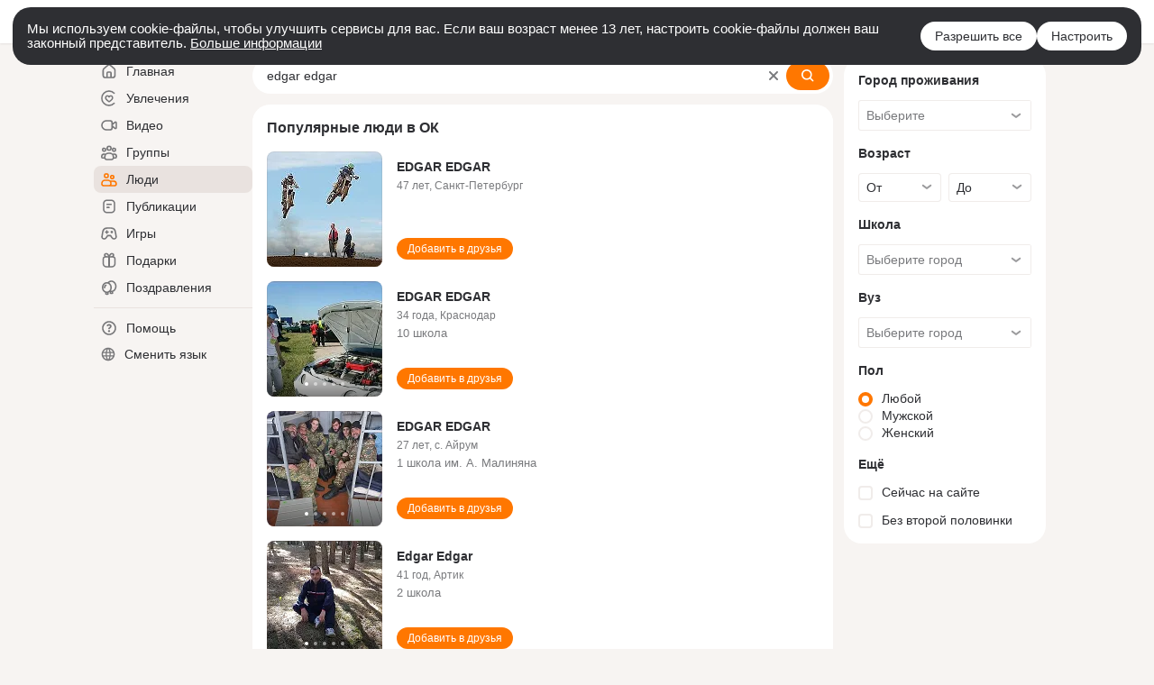

--- FILE ---
content_type: application/javascript; charset=utf-8
request_url: https://st-ok.cdn-vk.ru/res/js/environment-jjt5ngi8.js
body_size: 280
content:
define(["OK/cookie"],function(o){
var i = {};"use strict";var d="_okSat";var t="dme";var r=window.navigator;var e=r.userAgent.toLowerCase();var f=r.platform?r.platform.toLowerCase():"";var v=o.readCookie(d)!==null;var l=o.readCookie(t)==="true"||document.getElementById("__gwtd__m")!==null;var n=e.indexOf("chrome")>-1;var a=!n&&(e.indexOf("webkit")>-1||e.indexOf("khtml")>-1);var s=a&&e.indexOf("android")>-1;var u=a&&e.indexOf("iphone")>-1;var O=a&&(e.indexOf("ipad")>-1||f.indexOf("ipad")>-1);var m=!a&&!n&&e.indexOf("gecko")>-1;var E=u||O||s;i.SELENIUM_COOKIE_NAME=d;i.isDebug=l;i.isGecko=m;i.isSeleniumMode=v;i.isTouchableMobile=E
return i;
});
//# sourceMappingURL=environment-jjt5ngi8.js.map


--- FILE ---
content_type: application/javascript; charset=utf-8
request_url: https://st-ok.cdn-vk.ru/res/js/YandexMetricService-gxhbc677.js
body_size: 801
content:
define(["OK/metrics/Service","OK/metrics/utils","OK/StatLogger","OK/logger"],function(a,O,m,S){
var f = {};"use strict";function _(e){if(e===void 0){throw new ReferenceError("this hasn't been initialised - super() hasn't been called")}return e}function l(e,t,n){t=o(t);return v(e,u()?Reflect.construct(t,n||[],o(e).constructor):t.apply(e,n))}function y(e,t){if(!(e instanceof t)){throw new TypeError("Cannot call a class as a function")}}function p(e,t){for(var n=0;n<t.length;n++){var r=t[n];r.enumerable=r.enumerable||false;r.configurable=true;if("value"in r)r.writable=true;Object.defineProperty(e,r.key,r)}}function s(e,t,n){if(t)p(e.prototype,t);return e}function o(e){o=Object.setPrototypeOf?Object.getPrototypeOf:function t(n){return n.__proto__||Object.getPrototypeOf(n)};return o(e)}function g(e,t){if(typeof t!=="function"&&t!==null){throw new TypeError("Super expression must either be null or a function")}e.prototype=Object.create(t&&t.prototype,{constructor:{value:e,writable:true,configurable:true}});if(t)c(e,t)}function v(e,t){if(t&&(h(t)==="object"||typeof t==="function")){return t}return _(e)}function c(e,t){c=Object.setPrototypeOf||function n(r,i){r.__proto__=i;return r};return c(e,t)}function h(e){"@swc/helpers - typeof";return e&&typeof Symbol!=="undefined"&&e.constructor===Symbol?"symbol":typeof e}function u(){try{var e=!Boolean.prototype.valueOf.call(Reflect.construct(Boolean,[],function(){}))}catch(t){}return(u=function(){return!!e})()}var b=function(e){g(t,e);function t(){y(this,t);var n;n=l(this,t,arguments);n.serviceName="ya-metrics";n.getId=function(){return window.ymCounterId};n.getLogFunc=function(){return window.ym};return n}s(t,[{key:"sendGoalEvent",value:function n(r,i){this.sendEvent(this.getId(),"reachGoal",r,i)}}]);return t}(a.AService);var w=new b;f.yandexMetricService=w
return f;
});
//# sourceMappingURL=YandexMetricService-gxhbc677.js.map


--- FILE ---
content_type: application/javascript
request_url: https://ok.ru/res/react/bdui-events-adapter_a656c7e9.js
body_size: 24240
content:
!function(e,t){if("object"==typeof exports&&"object"==typeof module)module.exports=t();else if("function"==typeof define&&define.amd)define([],t);else{var n=t();for(var o in n)("object"==typeof exports?exports:e)[o]=n[o]}}(window,()=>(()=>{var e,t,n={DYxQ:()=>{},WvKc:()=>{},GfTb:()=>{},mAEi:()=>{},LwS1:()=>{},"VBI+":()=>{},jl1R:()=>{},TZqa:(e,t,n)=>{"use strict";n.d(t,{B:()=>s});var o=n("JBoD"),a=n("LSM0");let s=(0,a.inject)("store","ctrl")((0,a.observer)(e=>{let{ctrl:t}=e,{subscribeToEventBuses:n,unsubscribeFromEventBuses:a}=t;return(0,o.useEffect)(()=>(n(),a),[n,a]),null}))},VgKe:(e,t,n)=>{"use strict";n.d(t,{Y:()=>l});var o=n("rio4"),a=n("IyhO"),s=n("gjA1"),i=n("TZqa");class l extends o.ReactAppBlock{getAppAPI(){return{}}getAppEntities(){return{Store:a.y,Controller:s.v,Component:i.B}}constructor(...e){super(...e),this.withStrictMode=!0}}},gjA1:(e,t,n)=>{"use strict";n.d(t,{v:()=>l});var o=n("Ugwu"),a=n("mgBN");let s=(0,n("mqMe").S)("OK/BduiEventBuses"),i=new a.N8({scope:"global"});class l extends o.BaseReactController{init(){}constructor(...e){super(...e),this.handleSet=e=>{i.set(e.key,e.value)},this.handlePatch=e=>{i.patch(e.changes)},this.handleDelta=e=>{i.delta(e.key,e.delta)},this.subscribeToEventBuses=()=>{i.subscribe(),s.get().SET.on(this.handleSet,this),s.get().PATCH.on(this.handlePatch,this),s.get().DELTA.on(this.handleDelta,this)},this.unsubscribeFromEventBuses=()=>{i.unsubscribe(),s.get().SET.off(this.handleSet),s.get().PATCH.off(this.handlePatch),s.get().DELTA.off(this.handleDelta)}}}},IyhO:(e,t,n)=>{"use strict";n.d(t,{y:()=>o});class o{constructor(e){}}},IPbQ:(e,t,n)=>{"use strict";n.d(t,{M:()=>o});class o{static require(e){return new Promise(t=>{window.require(e,function(){for(var e=arguments.length,n=Array(e),o=0;o<e;o++)n[o]=arguments[o];return t(n)})})}static module(e,t){if(this.defined(e)){let n=window.require(e);return t&&t(n),n}}static defined(e){return window.require&&window.require.defined(e)}}},mqMe:(e,t,n)=>{"use strict";n.d(t,{S:()=>a});var o=n("IPbQ");function a(e){return new s(e)}class s{get(){if(!o.M.defined(this.name))throw Error(`Модуль ${this.name} не загружен.`);return o.M.module(this.name)}constructor(e){this.name=e}}},Sxw3:(e,t,n)=>{"use strict";n("HXMk"),n("K3GR")},LPzy:(e,t,n)=>{"use strict";n.d(t,{A:()=>m});var o=n("fMBO"),a=n("JBoD"),s=n("URl7"),i=n.n(s),l=n("P91x"),c=n("DYxQ"),u=n.n(c);function d(e){for(var t=1;t<arguments.length;t++){var n=null!=arguments[t]?arguments[t]:{},o=Object.keys(n);"function"==typeof Object.getOwnPropertySymbols&&(o=o.concat(Object.getOwnPropertySymbols(n).filter(function(e){return Object.getOwnPropertyDescriptor(n,e).enumerable}))),o.forEach(function(t){var o;o=n[t],t in e?Object.defineProperty(e,t,{value:o,enumerable:!0,configurable:!0,writable:!0}):e[t]=o})}return e}function f(e,t){return t=null!=t?t:{},Object.getOwnPropertyDescriptors?Object.defineProperties(e,Object.getOwnPropertyDescriptors(t)):(function(e,t){var n=Object.keys(e);if(Object.getOwnPropertySymbols){var o=Object.getOwnPropertySymbols(e);n.push.apply(n,o)}return n})(Object(t)).forEach(function(n){Object.defineProperty(e,n,Object.getOwnPropertyDescriptor(t,n))}),e}let p="ButtonsViewStack",h=e=>{let{view:t="horizontal",size:n="56",fillButtons:s,centerButtons:c,customVarsStyles:h,children:m}=e,v=(0,a.useCallback)((e,t)=>t===p?f(d({fillButtons:s},e),{size:n}):f(d({},e),{size:n,width:s?"100%":"auto"}),[s,n]),g=(0,a.useMemo)(()=>m?a.Children.toArray(m).map(e=>{let t=(0,l.Mn)(e),n=v(e.props,t),s=(0,a.cloneElement)(e,n);return t===p?(0,o.jsx)("div",{className:u()["buttons-view-stack-wrapper"],children:s},s.key):s}):[],[m,v]),b=i()(u()["buttons-view-stack"],h,{[u().__vertical]:"vertical"===t,[u()[`__size-${n}`]]:n,[u().__center]:c});return(0,o.jsx)("div",{className:b,"data-tsid":"buttons-view-stack-test-id",children:g})};h.displayName=p;let m=h},KR9G:(e,t,n)=>{"use strict";n.d(t,{$:()=>o.Button});var o=n("8Wec");n("23RR")},i1LR:(e,t,n)=>{"use strict";n("T6So"),n("5MTg"),n("im58"),n("fHZp")},"Cl+s":(e,t,n)=>{"use strict";n("kurZ"),n("TZDh")},"Vyw+":(e,t,n)=>{"use strict";n("Y+bq"),n("KedS"),n("tFZ2"),n("pRhv")},"9Jvz":(e,t,n)=>{"use strict";n.d(t,{A:()=>a.ContentsView,U:()=>o.Content});var o=n("qq9C"),a=n("b2Vl")},"jAK+":(e,t,n)=>{"use strict";n("Hqxi"),n("FTZP"),n("46z4"),n("0BvY")},iLjG:(e,t,n)=>{"use strict";n.d(t,{C:()=>d});var o=n("fMBO");n("JBoD");var a=n("URl7"),s=n.n(a),i=n("cg7/"),l=n("WvKc"),c=n.n(l);let u="Indicator",d=e=>{var t,n,{"data-tsid":a=u,size:l="8",pulse:d="false"}=e,f=function(e,t){if(null==e)return{};var n,o,a=function(e,t){if(null==e)return{};var n,o,a={},s=Object.keys(e);for(o=0;o<s.length;o++)n=s[o],t.indexOf(n)>=0||(a[n]=e[n]);return a}(e,t);if(Object.getOwnPropertySymbols){var s=Object.getOwnPropertySymbols(e);for(o=0;o<s.length;o++)n=s[o],!(t.indexOf(n)>=0)&&Object.prototype.propertyIsEnumerable.call(e,n)&&(a[n]=e[n])}return a}(e,["data-tsid","size","pulse"]);let p=s()(c().indicator,{[c().__pulse]:d,[c()[`__size-${l}`]]:l});return(0,o.jsx)(i.v,(t=function(e){for(var t=1;t<arguments.length;t++){var n=null!=arguments[t]?arguments[t]:{},o=Object.keys(n);"function"==typeof Object.getOwnPropertySymbols&&(o=o.concat(Object.getOwnPropertySymbols(n).filter(function(e){return Object.getOwnPropertyDescriptor(n,e).enumerable}))),o.forEach(function(t){var o;o=n[t],t in e?Object.defineProperty(e,t,{value:o,enumerable:!0,configurable:!0,writable:!0}):e[t]=o})}return e}({},f),n=n={className:p,"data-tsid":a,"data-uikit":u},Object.getOwnPropertyDescriptors?Object.defineProperties(t,Object.getOwnPropertyDescriptors(n)):(function(e,t){var n=Object.keys(e);if(Object.getOwnPropertySymbols){var o=Object.getOwnPropertySymbols(e);n.push.apply(n,o)}return n})(Object(n)).forEach(function(e){Object.defineProperty(t,e,Object.getOwnPropertyDescriptor(n,e))}),t))};d.displayName=u},"58W9":(e,t,n)=>{"use strict";n.d(t,{V:()=>l});var o=n("fMBO");n("JBoD");var a=n("iLjG"),s=n("GfTb"),i=n.n(s);let l=e=>{var t,n,{platform:s="mob","data-tsid":l="indicator-preset-test-id"}=e,c=function(e,t){if(null==e)return{};var n,o,a=function(e,t){if(null==e)return{};var n,o,a={},s=Object.keys(e);for(o=0;o<s.length;o++)n=s[o],t.indexOf(n)>=0||(a[n]=e[n]);return a}(e,t);if(Object.getOwnPropertySymbols){var s=Object.getOwnPropertySymbols(e);for(o=0;o<s.length;o++)n=s[o],!(t.indexOf(n)>=0)&&Object.prototype.propertyIsEnumerable.call(e,n)&&(a[n]=e[n])}return a}(e,["platform","data-tsid"]);let u=i()[`platform-${s}`];return(0,o.jsx)(a.C,(t=function(e){for(var t=1;t<arguments.length;t++){var n=null!=arguments[t]?arguments[t]:{},o=Object.keys(n);"function"==typeof Object.getOwnPropertySymbols&&(o=o.concat(Object.getOwnPropertySymbols(n).filter(function(e){return Object.getOwnPropertyDescriptor(n,e).enumerable}))),o.forEach(function(t){var o;o=n[t],t in e?Object.defineProperty(e,t,{value:o,enumerable:!0,configurable:!0,writable:!0}):e[t]=o})}return e}({},c),n=n={"data-tsid":l,view:"custom",customColorsStyles:u},Object.getOwnPropertyDescriptors?Object.defineProperties(t,Object.getOwnPropertyDescriptors(n)):(function(e,t){var n=Object.keys(e);if(Object.getOwnPropertySymbols){var o=Object.getOwnPropertySymbols(e);n.push.apply(n,o)}return n})(Object(n)).forEach(function(e){Object.defineProperty(t,e,Object.getOwnPropertyDescriptor(n,e))}),t))}},d0OF:(e,t,n)=>{"use strict";n("fMBO"),n("JBoD"),n("58W9")},"cg7/":(e,t,n)=>{"use strict";n.d(t,{v:()=>u});var o=n("fMBO");n("JBoD");var a=n("URl7"),s=n.n(a),i=n("mAEi"),l=n.n(i);let c="IndicatorCore",u=e=>{let{"data-tsid":t=c,cutout:n=!0,view:a="primary",children:i,customVarsStyles:u,customColorsStyles:d,className:f}=e,p=s()(l().wrapper,l()[`__style-${a}`],"custom"===a&&d,{[l().__cutout]:n},u,f);return(0,o.jsx)("div",{className:p,"data-tsid":t,"data-uikit":c,"aria-hidden":"true",children:i})};u.displayName=c},sPGj:(e,t,n)=>{"use strict";n("tbpl"),n("Intd"),n("d0OF")},I9vZ:(e,t,n)=>{"use strict";n("5/lw"),n("/Naf")},"3riV":(e,t,n)=>{"use strict";n("fjN0"),n("hgZ7")},VqhH:(e,t,n)=>{"use strict";n("ZrI7"),n("9krl")},"7kLR":(e,t,n)=>{"use strict";n.d(t,{A:()=>c});var o=n("fMBO");n("JBoD");var a=n("puaB"),s=n("LwS1"),i=n.n(s);let l=e=>{var t,n;let{"data-tsid":s}=e;return(0,o.jsx)(a.f,(t=function(e){for(var t=1;t<arguments.length;t++){var n=null!=arguments[t]?arguments[t]:{},o=Object.keys(n);"function"==typeof Object.getOwnPropertySymbols&&(o=o.concat(Object.getOwnPropertySymbols(n).filter(function(e){return Object.getOwnPropertyDescriptor(n,e).enumerable}))),o.forEach(function(t){var o;o=n[t],t in e?Object.defineProperty(e,t,{value:o,enumerable:!0,configurable:!0,writable:!0}):e[t]=o})}return e}({},e),n=n={"data-tsid":s||"toast-test-id",classes:i(),"data-uikit":"Toast"},Object.getOwnPropertyDescriptors?Object.defineProperties(t,Object.getOwnPropertyDescriptors(n)):(function(e,t){var n=Object.keys(e);if(Object.getOwnPropertySymbols){var o=Object.getOwnPropertySymbols(e);n.push.apply(n,o)}return n})(Object(n)).forEach(function(e){Object.defineProperty(t,e,Object.getOwnPropertyDescriptor(n,e))}),t))};l.displayName="Toast";let c=l},xhLl:(e,t,n)=>{"use strict";var o=n("7kLR"),a=n("cOoa"),s=n("A4LC");Object.assign(o.A,{ToastIcon:s.A,ButtonsView:a.A})},cOoa:(e,t,n)=>{"use strict";n.d(t,{A:()=>c});var o=n("fMBO");n("JBoD");var a=n("LPzy"),s=n("VBI+"),i=n.n(s);let l=e=>{var t,n,{children:s,"data-tsid":l}=e,c=function(e,t){if(null==e)return{};var n,o,a=function(e,t){if(null==e)return{};var n,o,a={},s=Object.keys(e);for(o=0;o<s.length;o++)n=s[o],t.indexOf(n)>=0||(a[n]=e[n]);return a}(e,t);if(Object.getOwnPropertySymbols){var s=Object.getOwnPropertySymbols(e);for(o=0;o<s.length;o++)n=s[o],!(t.indexOf(n)>=0)&&Object.prototype.propertyIsEnumerable.call(e,n)&&(a[n]=e[n])}return a}(e,["children","data-tsid"]);return(0,o.jsx)(a.A,(t=function(e){for(var t=1;t<arguments.length;t++){var n=null!=arguments[t]?arguments[t]:{},o=Object.keys(n);"function"==typeof Object.getOwnPropertySymbols&&(o=o.concat(Object.getOwnPropertySymbols(n).filter(function(e){return Object.getOwnPropertyDescriptor(n,e).enumerable}))),o.forEach(function(t){var o;o=n[t],t in e?Object.defineProperty(e,t,{value:o,enumerable:!0,configurable:!0,writable:!0}):e[t]=o})}return e}({},c),n=n={"data-tsid":"toast-buttons-view-test-id",view:"horizontal",size:"28",customVarsStyles:i()["buttons-view"],children:s},Object.getOwnPropertyDescriptors?Object.defineProperties(t,Object.getOwnPropertyDescriptors(n)):(function(e,t){var n=Object.keys(e);if(Object.getOwnPropertySymbols){var o=Object.getOwnPropertySymbols(e);n.push.apply(n,o)}return n})(Object(n)).forEach(function(e){Object.defineProperty(t,e,Object.getOwnPropertyDescriptor(n,e))}),t))};l.displayName="Toast.ButtonsView";let c=l},A4LC:(e,t,n)=>{"use strict";n.d(t,{A:()=>c});var o=n("fMBO");n("JBoD");var a=n("NsRA"),s=n("jl1R"),i=n.n(s);let l=e=>{var t,n;return(0,o.jsx)(a.Icon,(t=function(e){for(var t=1;t<arguments.length;t++){var n=null!=arguments[t]?arguments[t]:{},o=Object.keys(n);"function"==typeof Object.getOwnPropertySymbols&&(o=o.concat(Object.getOwnPropertySymbols(n).filter(function(e){return Object.getOwnPropertyDescriptor(n,e).enumerable}))),o.forEach(function(t){var o;o=n[t],t in e?Object.defineProperty(e,t,{value:o,enumerable:!0,configurable:!0,writable:!0}):e[t]=o})}return e}({className:i().icon},e),n=n={"data-tsid":"toast-icon-test-id"},Object.getOwnPropertyDescriptors?Object.defineProperties(t,Object.getOwnPropertyDescriptors(n)):(function(e,t){var n=Object.keys(e);if(Object.getOwnPropertySymbols){var o=Object.getOwnPropertySymbols(e);n.push.apply(n,o)}return n})(Object(n)).forEach(function(e){Object.defineProperty(t,e,Object.getOwnPropertyDescriptor(n,e))}),t))};l.displayName="Toast.ToastIcon";let c=l},puaB:(e,t,n)=>{"use strict";n.d(t,{f:()=>d});var o=n("fMBO"),a=n("JBoD"),s=n("URl7"),i=n.n(s),l=n("P91x"),c=n("9Jvz"),u=n("KCuS");let d=e=>{let{title:t,subtitle:n,direction:s="horizontal",timer:d=!1,fillHorizontal:f=!1,preset:p,"data-tsid":h,customVarsStyles:m,children:v,classes:g,defaultIcon:b,timerDuration:y}=e,{ToastIcon:w,ButtonsView:x}=(0,a.useMemo)(()=>(0,l.nB)(v,"Toast",{ToastIcon:{props:{size:"24"}}}),[v]),O=i()(g.wrapper,p&&g[`__color-${p}`],f&&g["__fill-horizontal"],m),_=(0,a.useRef)(null),j=(0,a.useRef)(null),E=(0,u.B)(_,j,s),P=i()(g["content-container"],g[`__position-${E}`]),S=i()(g["buttons-container"],"vertical"===E&&!w&&g["__no-icon"]),N=(0,a.useMemo)(()=>void 0!==y?`${y}ms`:x?"8000ms":"4000ms",[y,x]),C="105%",k="103%";return(0,o.jsxs)("div",{className:O,role:"alert","data-tsid":h||"toast-test-id",children:[d&&(0,o.jsxs)(o.Fragment,{children:[(0,o.jsxs)("div",{className:g["main-timer"],style:{"--timer-height":"horizontal"===E?C:k},children:[(0,o.jsx)("div",{className:g.timer,style:{"--duration":N,"--timer-height":"horizontal"===E?C:k}}),(0,o.jsx)("div",{className:g["timer-glow"],style:{"--duration":N}})]}),(0,o.jsx)("div",{className:g["pulse-container"],children:(0,o.jsx)("div",{className:g.pulse})})]}),(0,o.jsxs)("div",{className:P,children:[(0,o.jsxs)("div",{className:g["content-wrapper"],children:[w?(0,o.jsx)("div",{className:g["icon-container"],children:w}):b&&(0,o.jsx)("div",{className:g["icon-container"],children:b}),(0,o.jsx)("div",{className:g["text-content"],children:(0,o.jsxs)(c.A,{children:[(0,o.jsx)(c.A.Row,{children:(0,o.jsx)(c.A.Content,{children:(0,o.jsx)(c.U.Text,{view:"custom",customColorsStyles:g.text,maxLines:2,ref:_,children:t})})}),(0,o.jsx)(c.A.Row,{children:(0,o.jsx)(c.A.Content,{children:(0,o.jsx)(c.U.Text,{view:"custom",customColorsStyles:g.description,maxLines:3,ref:j,children:n})})})]})})]}),x&&(0,o.jsx)("div",{className:S,children:x})]})]})}},KCuS:(e,t,n)=>{"use strict";n.d(t,{B:()=>a});var o=n("JBoD");let a=(e,t,n)=>{let[a,s]=(0,o.useState)(n);return(0,o.useEffect)(()=>{let n=()=>{let n=!1;e.current&&(n=e.current.clientHeight>=40),t.current&&!n&&(n=t.current.clientHeight>=40),n&&s("vertical")},o=new ResizeObserver(n);return e.current&&o.observe(e.current),t.current&&o.observe(t.current),n(),()=>{o.disconnect()}},[e,t,a,n]),a}},U9Nn:(e,t,n)=>{"use strict";n("xhLl"),n("PrNE"),n("6fa7"),n("5Aff")},"5Aff":(e,t,n)=>{"use strict";n("JBoD"),n("VZpA"),n("P91x")},Fwdl:(e,t,n)=>{"use strict";n("1xM4"),n("dndz")},IrRC:(e,t,n)=>{"use strict";n.d(t,{$n:()=>o.$,In:()=>a.Icon}),n("Sxw3"),n("zw62"),n("v1av"),n("6eNs");var o=n("KR9G");n("hl6z"),n("i1LR"),n("Cl+s"),n("X4ou"),n("Vyw+"),n("9Jvz"),n("MEf8"),n("XeFg"),n("TOpK"),n("jAK+");var a=n("NsRA");n("TT2l"),n("nSam"),n("t/xm"),n("0qsy"),n("G2oa"),n("fBFJ"),n("cyNf"),n("IGZv"),n("WVHX"),n("q8KW"),n("qvwJ"),n("BzAa"),n("wDbB"),n("PztO"),n("B4hA"),n("I9vZ"),n("3riV"),n("R5Fr"),n("VqhH"),n("0yXd"),n("gZ4L"),n("vvny"),n("U9Nn"),n("x1Rd"),n("Fwdl"),n("sPGj"),n("abgx")},"O/8j":(e,t,n)=>{"use strict";n("T+Ia")},"T+Ia":(e,t,n)=>{"use strict";var o=n("JBoD");void 0===window.document?o.useEffect:o.useLayoutEffect},BfUf:(e,t,n)=>{"use strict";n.d(t,{$n:()=>o.$n,In:()=>o.In});var o=n("IrRC");n("rCEk"),n("oZXf"),n("O/8j")},rCEk:(e,t,n)=>{"use strict";n("P91x")},P91x:(e,t,n)=>{"use strict";n.d(t,{Mn:()=>s,nB:()=>c});var o=n("JBoD");let a="Unknown",s=e=>{var t;return(null==e||null==(t=e.type)?void 0:t.displayName)||a},i=(e,t)=>s(e).replace(`${t}.`,""),l=function(e){let t=arguments.length>1&&void 0!==arguments[1]?arguments[1]:"";return e.map(e=>t?`${t}.${e}`:e).join(", ")};function c(e,t,n){let s=arguments.length>3&&void 0!==arguments[3]?arguments[3]:{isArrayResult:!1},c=0,u={},d=[],f=[],p=[];return Object.entries(n).forEach(e=>{let[t,n]=e;n.required&&f.push(t),n.optionalRequired&&p.push(t)}),o.Children.forEach(o.Children.toArray(e),e=>{let l=i(e,t),f=n[l],p=e;if(f){var h,m;if(f.skipElement)return;let t=(h=function(e){for(var t=1;t<arguments.length;t++){var n=null!=arguments[t]?arguments[t]:{},o=Object.keys(n);"function"==typeof Object.getOwnPropertySymbols&&(o=o.concat(Object.getOwnPropertySymbols(n).filter(function(e){return Object.getOwnPropertyDescriptor(n,e).enumerable}))),o.forEach(function(t){var o;o=n[t],t in e?Object.defineProperty(e,t,{value:o,enumerable:!0,configurable:!0,writable:!0}):e[t]=o})}return e}({},f.props,e.props),m=m={key:`${e.key}-${l}`},Object.getOwnPropertyDescriptors?Object.defineProperties(h,Object.getOwnPropertyDescriptors(m)):(function(e,t){var n=Object.keys(e);if(Object.getOwnPropertySymbols){var o=Object.getOwnPropertySymbols(e);n.push.apply(n,o)}return n})(Object(m)).forEach(function(e){Object.defineProperty(h,e,Object.getOwnPropertyDescriptor(m,e))}),h);p=(0,o.cloneElement)(e,t)}else if(l===a)return;if(s.isArrayResult)d.push(p);else{let e=l;l===a&&(e=`${l}-${c}`,c++),u[e]=p}}),function(e){let t,n,{allOptionalRequired:o,allRequired:a,result:s,arrayDisplayNamesResult:i,prefix:c}=e,u=[];if(i.length?(t=a.filter(e=>!i.includes(e)),n=!o.length||!!o.find(e=>i.includes(e))):(t=a.filter(e=>!s[e]),n=!o.length||!!o.find(e=>s[e])),t.length){let e=l(t);u.push(`${c||"Компонент"} должен содержать все эти компоненты: ${e}!`)}if(!n){let e=l(o);u.push(`${c||"Компонент"} должен включать один из этих компонентов: ${e}!`)}if(u.length)throw Error(u.join(`
`))}({allOptionalRequired:p,allRequired:f,result:u,arrayDisplayNamesResult:d.map(e=>i(e,t)),prefix:t}),(null==s?void 0:s.isArrayResult)?d:u}},Tm4X:(e,t,n)=>{"use strict";var o=n("JBoD"),a=Symbol.for("react.element"),s=Symbol.for("react.fragment"),i=Object.prototype.hasOwnProperty,l=o.__SECRET_INTERNALS_DO_NOT_USE_OR_YOU_WILL_BE_FIRED.ReactCurrentOwner,c={key:!0,ref:!0,__self:!0,__source:!0};function u(e,t,n){var o,s={},u=null,d=null;for(o in void 0!==n&&(u=""+n),void 0!==t.key&&(u=""+t.key),void 0!==t.ref&&(d=t.ref),t)i.call(t,o)&&!c.hasOwnProperty(o)&&(s[o]=t[o]);if(e&&e.defaultProps)for(o in t=e.defaultProps)void 0===s[o]&&(s[o]=t[o]);return{$$typeof:a,type:e,key:u,ref:d,props:s,_owner:l.current}}t.Fragment=s,t.jsx=u,t.jsxs=u},fMBO:(e,t,n)=>{"use strict";e.exports=n("Tm4X")},oZXf:(e,t,n)=>{e.exports=n("/Vwq")("+TvC")},fjN0:(e,t,n)=>{e.exports=n("/Vwq")("0p6g")},"0yXd":(e,t,n)=>{e.exports=n("/Vwq")("156u")},"6eNs":(e,t,n)=>{e.exports=n("/Vwq")("1oPY")},"8Wec":(e,t,n)=>{e.exports=n("/Vwq")("2J2A")},"4Yop":(e,t,n)=>{e.exports=n("TKNu")("2vnA")},WVHX:(e,t,n)=>{e.exports=n("/Vwq")("3du4")},B4hA:(e,t,n)=>{e.exports=n("/Vwq")("6HF9")},qq9C:(e,t,n)=>{e.exports=n("/Vwq")("6MX1")},"t/xm":(e,t,n)=>{e.exports=n("/Vwq")("8t7e")},qvwJ:(e,t,n)=>{e.exports=n("/Vwq")("9iJx")},"6fa7":(e,t,n)=>{e.exports=n("/Vwq")("A3Lz")},IGZv:(e,t,n)=>{e.exports=n("/Vwq")("Afge")},"5/lw":(e,t,n)=>{e.exports=n("/Vwq")("C+wP")},dndz:(e,t,n)=>{e.exports=n("/Vwq")("COXF")},fHZp:(e,t,n)=>{e.exports=n("/Vwq")("DpJN")},b2Vl:(e,t,n)=>{e.exports=n("/Vwq")("IFHE")},TOpK:(e,t,n)=>{e.exports=n("/Vwq")("Jmak")},URl7:(e,t,n)=>{e.exports=n("TKNu")("LMMr")},Hqxi:(e,t,n)=>{e.exports=n("/Vwq")("Lhhv")},tFZ2:(e,t,n)=>{e.exports=n("/Vwq")("MIah")},wDbB:(e,t,n)=>{e.exports=n("/Vwq")("NzqF")},nSam:(e,t,n)=>{e.exports=n("/Vwq")("O8LN")},LSM0:(e,t,n)=>{e.exports=n("TKNu")("OeXR")},PztO:(e,t,n)=>{e.exports=n("/Vwq")("R2dl")},q8KW:(e,t,n)=>{e.exports=n("/Vwq")("RAWe")},rio4:(e,t,n)=>{e.exports=n("zScZ")("RQEu")},K3GR:(e,t,n)=>{e.exports=n("/Vwq")("RjJK")},Intd:(e,t,n)=>{e.exports=n("/Vwq")("S0Fz")},"/Naf":(e,t,n)=>{e.exports=n("/Vwq")("SPEo")},hl6z:(e,t,n)=>{e.exports=n("/Vwq")("TA+9")},"46z4":(e,t,n)=>{e.exports=n("/Vwq")("TSN3")},G2oa:(e,t,n)=>{e.exports=n("/Vwq")("V19M")},gZ4L:(e,t,n)=>{e.exports=n("/Vwq")("WwLI")},hgZ7:(e,t,n)=>{e.exports=n("/Vwq")("XBPC")},MEf8:(e,t,n)=>{e.exports=n("/Vwq")("YLgg")},NsRA:(e,t,n)=>{e.exports=n("/Vwq")("ZDmW")},fBFJ:(e,t,n)=>{e.exports=n("/Vwq")("ZReY")},TZDh:(e,t,n)=>{e.exports=n("/Vwq")("ZhTP")},"9krl":(e,t,n)=>{e.exports=n("/Vwq")("Zs/W")},BzAa:(e,t,n)=>{e.exports=n("/Vwq")("agS4")},tbpl:(e,t,n)=>{e.exports=n("/Vwq")("bHKz")},x1Rd:(e,t,n)=>{e.exports=n("/Vwq")("bU33")},abgx:(e,t,n)=>{e.exports=n("/Vwq")("bXmK")},FTZP:(e,t,n)=>{e.exports=n("/Vwq")("bg6G")},XeFg:(e,t,n)=>{e.exports=n("/Vwq")("cJdj")},Ugwu:(e,t,n)=>{e.exports=n("zScZ")("dr81")},TT2l:(e,t,n)=>{e.exports=n("/Vwq")("dthd")},"23RR":(e,t,n)=>{e.exports=n("/Vwq")("e/1y")},KedS:(e,t,n)=>{e.exports=n("/Vwq")("fsYC")},T6So:(e,t,n)=>{e.exports=n("/Vwq")("gS9m")},im58:(e,t,n)=>{e.exports=n("/Vwq")("hAaI")},v1av:(e,t,n)=>{e.exports=n("/Vwq")("hpp+")},R5Fr:(e,t,n)=>{e.exports=n("/Vwq")("hxS9")},dbFb:(e,t,n)=>{e.exports=n("TKNu")("i8i4")},HXMk:(e,t,n)=>{e.exports=n("/Vwq")("jT+R")},"0BvY":(e,t,n)=>{e.exports=n("/Vwq")("lFIA")},X4ou:(e,t,n)=>{e.exports=n("/Vwq")("myPh")},cyNf:(e,t,n)=>{e.exports=n("/Vwq")("obZd")},pRhv:(e,t,n)=>{e.exports=n("/Vwq")("orU7")},"Y+bq":(e,t,n)=>{e.exports=n("/Vwq")("pIhV")},JBoD:(e,t,n)=>{e.exports=n("TKNu")("q1tI")},zw62:(e,t,n)=>{e.exports=n("/Vwq")("tCpf")},PrNE:(e,t,n)=>{e.exports=n("/Vwq")("u7lX")},kurZ:(e,t,n)=>{e.exports=n("/Vwq")("ucmk")},ZrI7:(e,t,n)=>{e.exports=n("/Vwq")("v/cH")},vvny:(e,t,n)=>{e.exports=n("/Vwq")("vmhl")},"1xM4":(e,t,n)=>{e.exports=n("/Vwq")("wiGj")},"5MTg":(e,t,n)=>{e.exports=n("/Vwq")("y+mQ")},"0qsy":(e,t,n)=>{e.exports=n("/Vwq")("zr8p")},"/Vwq":e=>{"use strict";e.exports=__OK_REACT_components_3},zScZ:e=>{"use strict";e.exports=__OK_REACT_core_3},TKNu:e=>{"use strict";e.exports=__OK_REACT_vendors_3},mgBN:(e,t,n)=>{"use strict";let o,a,s;n.d(t,{N8:()=>k});var i,l,c,u,d,f,p,h=n("fMBO"),m=n("JBoD"),v=n("BfUf"),g=n("dbFb"),b=n("4Yop"),y=n("LSM0");function w(){return(w=Object.assign||function(e){for(var t=1;t<arguments.length;t++){var n=arguments[t];for(var o in n)Object.prototype.hasOwnProperty.call(n,o)&&(e[o]=n[o])}return e}).apply(this,arguments)}function x(e){if(null==e)throw TypeError("Cannot destructure "+e);return e}function O(e){for(var t=1;t<arguments.length;t++){var n=null!=arguments[t]?arguments[t]:{},o=Object.keys(n);"function"==typeof Object.getOwnPropertySymbols&&(o=o.concat(Object.getOwnPropertySymbols(n).filter(function(e){return Object.getOwnPropertyDescriptor(n,e).enumerable}))),o.forEach(function(t){var o;o=n[t],t in e?Object.defineProperty(e,t,{value:o,enumerable:!0,configurable:!0,writable:!0}):e[t]=o})}return e}function _(e,t){return t=null!=t?t:{},Object.getOwnPropertyDescriptors?Object.defineProperties(e,Object.getOwnPropertyDescriptors(t)):(function(e,t){var n=Object.keys(e);if(Object.getOwnPropertySymbols){var o=Object.getOwnPropertySymbols(e);n.push.apply(n,o)}return n})(Object(t)).forEach(function(n){Object.defineProperty(e,n,Object.getOwnPropertyDescriptor(t,n))}),e}function j(e,t){if(null==e)return{};var n,o,a=function(e,t){if(null==e)return{};var n,o,a={},s=Object.keys(e);for(o=0;o<s.length;o++)n=s[o],t.indexOf(n)>=0||(a[n]=e[n]);return a}(e,t);if(Object.getOwnPropertySymbols){var s=Object.getOwnPropertySymbols(e);for(o=0;o<s.length;o++)n=s[o],!(t.indexOf(n)>=0)&&Object.prototype.propertyIsEnumerable.call(e,n)&&(a[n]=e[n])}return a}class E{_callHandler(e,t,n){return e.call(n,t),this}trigger(e){let t=this,n=t.list.slice(),o=arguments[1],a=[];for(let s=0,i=n.length;s<i;s++){let i=n[s];i&&(i.once&&a.push(i),t._callHandler(i.handler,e||o,i.context))}return a.forEach(e=>{let n=t.list.indexOf(e);-1!==n&&t.list.splice(n,1)}),t}attach(e,t){return this.list.push(E.wrapMethod(e,t)),this}attachOnce(e,t){let n=E.wrapMethod(e,t);return n.once=!0,this.list.push(n),this}detach(e,t){let n=this.list,o=n.length;for(;o-- >0;){let a=n[o];a.handler===e&&a.context===t&&n.splice(o,1)}return this}constructor(){this.list=[]}}E.wrapMethod=(e,t)=>({context:t,handler:e,once:!1});class P{static factory(e){return t=>P.create({prefix:e,name:t})}constructor(e){var t=this;this.listeners=new Map,this.emit=function(e){let n=arguments.length>1&&void 0!==arguments[1]?arguments[1]:null;return P.emit({prefix:t.prefix,name:t.name,data:e,target:n})},this.on=(e,t)=>{let n=this.makeListener(e,t);return!!n&&(P.on(n),!0)},this.off=e=>{let t=this.listeners.get(e);t&&(P.off(t),this.listeners.delete(e))},this.isMe=e=>this.name===e.name&&this.prefix===e.prefix,this.makeListener=(e,t)=>{if(this.listeners.has(e))return void console.log(`EventBus[${this.prefix}, ${this.name}]: повторное добавление обработчика`);let n=this,o=(function(o){let a=o.detail;if(!o.defaultPrevented&&n.isMe(a)&&!(t&&a.target&&t===a.target))return e(a.data)}).bind(this);return this.listeners.set(e,o),o},this.prefix=e.prefix,this.name=e.name}}P.EVENT_NAME="okeventbus",P.eventHost=({create:()=>new E}).create(),P.registeredBuses=new Set,P.getRegisteredBuses=()=>P.registeredBuses,P.getHost=()=>P.eventHost,P.createEvent=e=>new CustomEvent(P.EVENT_NAME,{detail:e,bubbles:!1,cancelable:!0}),P.on=e=>{if(P.hasListener(e))throw Error("EventBus: повторное добавление обработчика");P.eventHost.attach(e)},P.off=e=>{P.eventHost.detach(e)},P.emit=e=>{let t=P.createEvent(e);return P.eventHost.trigger(t),!t.defaultPrevented},P.findRegistered=e=>{let t=null;return P.registeredBuses.forEach(n=>{!t&&n.isMe(e)&&(t=n)}),t},P.create=e=>P.getInstance(e),P.getInstance=e=>{let t=P.findRegistered(e);return t||(t=new P(e),P.getRegisteredBuses().add(t)),t},P.hasListener=e=>P.eventHost.list.some(t=>t.handler===e);let S=P.factory("bdui.variables"),N={SET:S("set"),PATCH:S("patch"),REQ:S("snapshot.request"),RES:S("snapshot.response")};class C{performOnSet(e,t,n){this.vars.set(e,t),this.timestamps.set(e,n)}performOnPatch(e,t,n){this.vars.set(e,t),this.timestamps.set(e,n)}performOnRes(e,t,n){this.vars.set(e,t),this.timestamps.set(e,n)}requestSnapshot(){this.bus.REQ.emit({scope:this.scope},this)}subscribe(){let e=e=>{var t;if(e.scope&&e.scope!==this.scope)return;let n=null!=(t=this.timestamps.get(e.key))?t:-1;e.ts<=n||this.performOnSet(e.key,e.value,e.ts)},t=e=>{e.scope&&e.scope!==this.scope||Object.entries(e.changes).forEach(t=>{var n;let[o,a]=t,s=null!=(n=this.timestamps.get(o))?n:-1;e.ts<=s||this.performOnPatch(o,a,e.ts)})},n=e=>{if(e.scope&&e.scope!==this.scope)return;let t={},n={};this.vars.forEach((e,n)=>{t[n]=e}),this.timestamps.forEach((e,t)=>{n[t]=e}),this.bus.RES.emit({vars:t,clocks:n,scope:this.scope},this)},o=e=>{e.scope&&e.scope!==this.scope||Object.entries(e.vars||{}).forEach(t=>{var n,o,a;let[s,i]=t,l=null!=(o=null==(n=e.clocks)?void 0:n[s])?o:Date.now();l<=(null!=(a=this.timestamps.get(s))?a:-1)||this.performOnRes(s,i,l)})};this.bus.SET.on(e,this),this.bus.PATCH.on(t,this),this.bus.REQ.on(n,this),this.bus.RES.on(o,this),this.listeners.push(()=>this.bus.SET.off(e),()=>this.bus.PATCH.off(t),()=>this.bus.REQ.off(n),()=>this.bus.RES.off(o))}unsubscribe(){this.listeners.forEach(e=>e()),this.listeners=[]}get(e){return this.vars.get(e)}getOr(e,t){let n=this.get(e);return void 0===n?t:n}performSet(e,t){}set(e,t){let n=Date.now();this.vars.set(e,t),this.timestamps.set(e,n),this.bus.SET.emit({key:e,value:t,ts:n,scope:this.scope},this),this.performSet(e,t)}performPatch(e,t){}patch(e){let t=Date.now();Object.entries(e).forEach(e=>{let[n,o]=e;this.vars.set(n,o),this.timestamps.set(n,t),this.performPatch(n,o)}),this.bus.PATCH.emit({changes:e,ts:t,scope:this.scope},this)}performUnset(e){}unset(e){let t=Date.now();this.vars.delete(e),this.timestamps.delete(e),this.bus.SET.emit({key:e,value:void 0,ts:t,scope:this.scope},this),this.performUnset(e)}toggle(e,t){var n;let o=null!=(n=this.get(e))&&n;this.set(e,"boolean"==typeof t?t:!o)}constructor(e){var t;this.bus=N,this.listeners=[],this.scope=null!=(t=null==e?void 0:e.scope)?t:"global",this.vars=this.createVars(),this.timestamps=this.createClocks()}}class k extends C{createVars(){return new Map}createClocks(){return new Map}notifyWaiters(e,t){let n=this.waiters.get(e);n&&0!==n.size&&(n.forEach(e=>e(t)),n.clear())}performOnSet(e,t,n){super.performOnSet(e,t,n),this.notifyWaiters(e,t)}performOnPatch(e,t,n){super.performOnPatch(e,t,n),this.notifyWaiters(e,t)}performOnRes(e,t,n){super.performOnRes(e,t,n),this.notifyWaiters(e,t)}subscribe(){this.isSubscribed||(this.isSubscribed=!0,super.subscribe(),this.requestSnapshot())}unsubscribe(){this.isSubscribed&&(this.isSubscribed=!1,super.unsubscribe(),this.waiters.forEach(e=>e.forEach(e=>e(void 0))),this.waiters.clear())}async ensure(e){let t=arguments.length>1&&void 0!==arguments[1]?arguments[1]:this.defaultEnsureTimeoutMs,n=this.get(e);if(void 0!==n)return n;let o=this.waiters.get(e);return o||(o=new Set,this.waiters.set(e,o)),this.requestSnapshot(),new Promise(e=>{let n=setTimeout(()=>{e(void 0)},t);o.add(t=>{clearTimeout(n),e(t)})})}performSet(e,t){this.notifyWaiters(e,t)}performPatch(e,t){this.notifyWaiters(e,t)}performUnset(e){this.notifyWaiters(e,void 0)}async delta(e,t,n){var o,a;let s=null!=(o=null==n?void 0:n.ensureTimeoutMs)?o:this.defaultEnsureTimeoutMs,i=await this.ensure(e,s),l=("number"==typeof i?i:null!=(a=null==n?void 0:n.defaultValue)?a:0)+t;return this.set(e,l),l}constructor(e){var t;super(e),this.waiters=new Map,this.isSubscribed=!1,this.defaultEnsureTimeoutMs=null!=(t=null==e?void 0:e.defaultEnsureTimeoutMs)?t:400}}var R={exports:{}};let D=(G||(G=1,function(e){var t={}.hasOwnProperty;function n(){for(var e="",a=0;a<arguments.length;a++){var s=arguments[a];s&&(e=o(e,function(e){if("string"==typeof e||"number"==typeof e)return e;if("object"!=typeof e)return"";if(Array.isArray(e))return n.apply(null,e);if(e.toString!==Object.prototype.toString&&!e.toString.toString().includes("[native code]"))return e.toString();var a="";for(var s in e)t.call(e,s)&&e[s]&&(a=o(a,s));return a}(s)))}return e}function o(e,t){return t?e?e+" "+t:e+t:e}e.exports?(n.default=n,e.exports=n):window.classNames=n}(R)),(Z=R.exports)&&Z.__esModule&&Object.prototype.hasOwnProperty.call(Z,"default"))?Z.default:Z,T=(0,m.createContext)(null);function A(e,t){let{checkForDefaultPrevented:n=!0}=arguments.length>2&&void 0!==arguments[2]?arguments[2]:{};return function(o){if(null==e||e(o),!1===n||!o.defaultPrevented)return null==t?void 0:t(o)}}function M(e,t){if("function"==typeof e)return e(t);null!=e&&(e.current=t)}function I(){for(var e=arguments.length,t=Array(e),n=0;n<e;n++)t[n]=arguments[n];return e=>{let n=!1,o=t.map(t=>{let o=M(t,e);return n||"function"!=typeof o||(n=!0),o});if(n)return()=>{for(let e=0;e<o.length;e++){let n=o[e];"function"==typeof n?n():M(t[e],null)}}}}function q(){for(var e=arguments.length,t=Array(e),n=0;n<e;n++)t[n]=arguments[n];return m.useCallback(I(...t),t)}var B=(null==(J=globalThis)?void 0:J.document)?m.useLayoutEffect:()=>{},V=(X||(X=n.t(m,2)))[" useId ".trim().toString()]||(()=>{}),L=0;function z(e){let[t,n]=m.useState(V());return B(()=>{n(e=>null!=e?e:String(L++))},[e]),e||(t?`radix-${t}`:"")}var $=(X||(X=n.t(m,2)))[" useInsertionEffect ".trim().toString()]||B;function F(e){var t;let n,o=(t=e,(n=m.forwardRef((e,t)=>{let{children:n}=e,o=j(e,["children"]);if(m.isValidElement(n)){var a,s,i;let e,l,c=(l=(e=null==(s=Object.getOwnPropertyDescriptor((a=n).props,"ref"))?void 0:s.get)&&"isReactWarning"in e&&e.isReactWarning)?a.ref:(l=(e=null==(i=Object.getOwnPropertyDescriptor(a,"ref"))?void 0:i.get)&&"isReactWarning"in e&&e.isReactWarning)?a.props.ref:a.props.ref||a.ref,u=function(e,t){let n=O({},t);for(let o in t){let a=e[o],s=t[o];/^on[A-Z]/.test(o)?a&&s?n[o]=function(){for(var e=arguments.length,t=Array(e),n=0;n<e;n++)t[n]=arguments[n];let o=s(...t);return a(...t),o}:a&&(n[o]=a):"style"===o?n[o]=O({},a,s):"className"===o&&(n[o]=[a,s].filter(Boolean).join(" "))}return O({},e,n)}(o,n.props);return n.type!==m.Fragment&&(u.ref=t?I(t,c):c),m.cloneElement(n,u)}return m.Children.count(n)>1?m.Children.only(null):null})).displayName=`${t}.SlotClone`,n),a=m.forwardRef((e,t)=>{let{children:n}=e,a=j(e,["children"]),s=m.Children.toArray(n),i=s.find(K);if(i){let e=i.props.children,n=s.map(t=>t===i?m.Children.count(e)>1?m.Children.only(null):m.isValidElement(e)?e.props.children:null:t);return(0,h.jsx)(o,_(O({},a),{ref:t,children:m.isValidElement(e)?m.cloneElement(e,void 0,n):null}))}return(0,h.jsx)(o,_(O({},a),{ref:t,children:n}))});return a.displayName=`${e}.Slot`,a}var W=F("Slot"),U=Symbol("radix.slottable");function K(e){return m.isValidElement(e)&&"function"==typeof e.type&&"__radixId"in e.type&&e.type.__radixId===U}var Y=["a","button","div","form","h2","h3","img","input","label","li","nav","ol","p","select","span","svg","ul"].reduce((e,t)=>{let n=F(`Primitive.${t}`),o=m.forwardRef((e,o)=>{let{asChild:a}=e,s=j(e,["asChild"]),i=a?n:t;return"u">typeof window&&(window[Symbol.for("radix-ui")]=!0),(0,h.jsx)(i,_(O({},s),{ref:o}))});return o.displayName=`Primitive.${t}`,_(O({},e),{[t]:o})},{});function H(e){let t=m.useRef(e);return m.useEffect(()=>{t.current=e}),m.useMemo(()=>function(){for(var e,n=arguments.length,o=Array(n),a=0;a<n;a++)o[a]=arguments[a];return null==(e=t.current)?void 0:e.call(t,...o)},[])}var Z,X,J,G,Q,ee="dismissableLayer.update",et=m.createContext({layers:new Set,layersWithOutsidePointerEventsDisabled:new Set,branches:new Set}),er=m.forwardRef((e,t)=>{var n,o;let{disableOutsidePointerEvents:a=!1,onEscapeKeyDown:s,onPointerDownOutside:i,onFocusOutside:l,onInteractOutside:c,onDismiss:u}=e,d=j(e,["disableOutsidePointerEvents","onEscapeKeyDown","onPointerDownOutside","onFocusOutside","onInteractOutside","onDismiss"]),f=m.useContext(et),[p,v]=m.useState(null),g=null!=(o=null==p?void 0:p.ownerDocument)?o:null==(n=globalThis)?void 0:n.document,[,b]=m.useState({}),y=q(t,e=>v(e)),w=Array.from(f.layers),[x]=[...f.layersWithOutsidePointerEventsDisabled].slice(-1),E=w.indexOf(x),P=p?w.indexOf(p):-1,S=f.layersWithOutsidePointerEventsDisabled.size>0,N=P>=E,C=function(e){var t;let n=arguments.length>1&&void 0!==arguments[1]?arguments[1]:null==(t=globalThis)?void 0:t.document,o=H(e),a=m.useRef(!1),s=m.useRef(()=>{});return m.useEffect(()=>{let e=e=>{if(e.target&&!a.current){let t=function(){eo("dismissableLayer.pointerDownOutside",o,a,{discrete:!0})},a={originalEvent:e};"touch"===e.pointerType?(n.removeEventListener("click",s.current),s.current=t,n.addEventListener("click",s.current,{once:!0})):t()}else n.removeEventListener("click",s.current);a.current=!1},t=window.setTimeout(()=>{n.addEventListener("pointerdown",e)},0);return()=>{window.clearTimeout(t),n.removeEventListener("pointerdown",e),n.removeEventListener("click",s.current)}},[n,o]),{onPointerDownCapture:()=>a.current=!0}}(e=>{let t=e.target,n=[...f.branches].some(e=>e.contains(t));!N||n||(null==i||i(e),null==c||c(e),e.defaultPrevented||null==u||u())},g),k=function(e){var t;let n=arguments.length>1&&void 0!==arguments[1]?arguments[1]:null==(t=globalThis)?void 0:t.document,o=H(e),a=m.useRef(!1);return m.useEffect(()=>{let e=e=>{e.target&&!a.current&&eo("dismissableLayer.focusOutside",o,{originalEvent:e},{discrete:!1})};return n.addEventListener("focusin",e),()=>n.removeEventListener("focusin",e)},[n,o]),{onFocusCapture:()=>a.current=!0,onBlurCapture:()=>a.current=!1}}(e=>{let t=e.target;[...f.branches].some(e=>e.contains(t))||(null==l||l(e),null==c||c(e),e.defaultPrevented||null==u||u())},g);return function(e){var t;let n=arguments.length>1&&void 0!==arguments[1]?arguments[1]:null==(t=globalThis)?void 0:t.document,o=H(e);m.useEffect(()=>{let e=e=>{"Escape"===e.key&&o(e)};return n.addEventListener("keydown",e,{capture:!0}),()=>n.removeEventListener("keydown",e,{capture:!0})},[o,n])}(e=>{P===f.layers.size-1&&(null==s||s(e),!e.defaultPrevented&&u&&(e.preventDefault(),u()))},g),m.useEffect(()=>{if(p)return a&&(0===f.layersWithOutsidePointerEventsDisabled.size&&(Q=g.body.style.pointerEvents,g.body.style.pointerEvents="none"),f.layersWithOutsidePointerEventsDisabled.add(p)),f.layers.add(p),en(),()=>{a&&1===f.layersWithOutsidePointerEventsDisabled.size&&(g.body.style.pointerEvents=Q)}},[p,g,a,f]),m.useEffect(()=>()=>{p&&(f.layers.delete(p),f.layersWithOutsidePointerEventsDisabled.delete(p),en())},[p,f]),m.useEffect(()=>{let e=()=>b({});return document.addEventListener(ee,e),()=>document.removeEventListener(ee,e)},[]),(0,h.jsx)(Y.div,_(O({},d),{ref:y,style:O({pointerEvents:S?N?"auto":"none":void 0},e.style),onFocusCapture:A(e.onFocusCapture,k.onFocusCapture),onBlurCapture:A(e.onBlurCapture,k.onBlurCapture),onPointerDownCapture:A(e.onPointerDownCapture,C.onPointerDownCapture)}))});function en(){let e=new CustomEvent(ee);document.dispatchEvent(e)}function eo(e,t,n,o){let{discrete:a}=o,s=n.originalEvent.target,i=new CustomEvent(e,{bubbles:!1,cancelable:!0,detail:n});t&&s.addEventListener(e,t,{once:!0}),a?s&&g.flushSync(()=>s.dispatchEvent(i)):s.dispatchEvent(i)}er.displayName="DismissableLayer",m.forwardRef((e,t)=>{let n=m.useContext(et),o=m.useRef(null),a=q(t,o);return m.useEffect(()=>{let e=o.current;if(e)return n.branches.add(e),()=>{n.branches.delete(e)}},[n.branches]),(0,h.jsx)(Y.div,_(O({},e),{ref:a}))}).displayName="DismissableLayerBranch";var ea="focusScope.autoFocusOnMount",es="focusScope.autoFocusOnUnmount",ei={bubbles:!1,cancelable:!0},el=m.forwardRef((e,t)=>{let{loop:n=!1,trapped:o=!1,onMountAutoFocus:a,onUnmountAutoFocus:s}=e,i=j(e,["loop","trapped","onMountAutoFocus","onUnmountAutoFocus"]),[l,c]=m.useState(null),u=H(a),d=H(s),f=m.useRef(null),p=q(t,e=>c(e)),v=m.useRef({paused:!1,pause(){this.paused=!0},resume(){this.paused=!1}}).current;m.useEffect(()=>{if(o){let e=function(e){if(v.paused||!l)return;let t=e.target;l.contains(t)?f.current=t:ed(f.current,{select:!0})},t=function(e){if(v.paused||!l)return;let t=e.relatedTarget;null!==t&&(l.contains(t)||ed(f.current,{select:!0}))};document.addEventListener("focusin",e),document.addEventListener("focusout",t);let n=new MutationObserver(function(e){if(document.activeElement===document.body)for(let t of e)t.removedNodes.length>0&&ed(l)});return l&&n.observe(l,{childList:!0,subtree:!0}),()=>{document.removeEventListener("focusin",e),document.removeEventListener("focusout",t),n.disconnect()}}},[o,l,v.paused]),m.useEffect(()=>{if(l){ef.add(v);let e=document.activeElement;if(!l.contains(e)){let t=new CustomEvent(ea,ei);l.addEventListener(ea,u),l.dispatchEvent(t),t.defaultPrevented||(function(e){let{select:t=!1}=arguments.length>1&&void 0!==arguments[1]?arguments[1]:{},n=document.activeElement;for(let o of e)if(ed(o,{select:t}),document.activeElement!==n)return}(ec(l).filter(e=>"A"!==e.tagName),{select:!0}),document.activeElement===e&&ed(l))}return()=>{l.removeEventListener(ea,u),setTimeout(()=>{let t=new CustomEvent(es,ei);l.addEventListener(es,d),l.dispatchEvent(t),t.defaultPrevented||ed(null!=e?e:document.body,{select:!0}),l.removeEventListener(es,d),ef.remove(v)},0)}}},[l,u,d,v]);let g=m.useCallback(e=>{if(!n&&!o||v.paused)return;let t="Tab"===e.key&&!e.altKey&&!e.ctrlKey&&!e.metaKey,a=document.activeElement;if(t&&a){var s;let t,o=e.currentTarget,[i,l]=[eu(t=ec(s=o),s),eu(t.reverse(),s)];i&&l?e.shiftKey||a!==l?e.shiftKey&&a===i&&(e.preventDefault(),n&&ed(l,{select:!0})):(e.preventDefault(),n&&ed(i,{select:!0})):a===o&&e.preventDefault()}},[n,o,v.paused]);return(0,h.jsx)(Y.div,_(O({tabIndex:-1},i),{ref:p,onKeyDown:g}))});function ec(e){let t=[],n=document.createTreeWalker(e,NodeFilter.SHOW_ELEMENT,{acceptNode:e=>{let t="INPUT"===e.tagName&&"hidden"===e.type;return e.disabled||e.hidden||t?NodeFilter.FILTER_SKIP:e.tabIndex>=0?NodeFilter.FILTER_ACCEPT:NodeFilter.FILTER_SKIP}});for(;n.nextNode();)t.push(n.currentNode);return t}function eu(e,t){for(let n of e)if(!function(e,t){let{upTo:n}=t;if("hidden"===getComputedStyle(e).visibility)return!0;for(;e&&(void 0===n||e!==n);){if("none"===getComputedStyle(e).display)return!0;e=e.parentElement}return!1}(n,{upTo:t}))return n}function ed(e){let{select:t=!1}=arguments.length>1&&void 0!==arguments[1]?arguments[1]:{};if(e&&e.focus){var n;let o=document.activeElement;e.focus({preventScroll:!0}),e!==o&&(n=e)instanceof HTMLInputElement&&"select"in n&&t&&e.select()}}el.displayName="FocusScope";var ef=(s=[],{add(e){let t=s[0];e!==t&&(null==t||t.pause()),(s=ep(s,e)).unshift(e)},remove(e){var t;null==(t=(s=ep(s,e))[0])||t.resume()}});function ep(e,t){let n=[...e],o=n.indexOf(t);return -1!==o&&n.splice(o,1),n}var eh=m.forwardRef((e,t)=>{var n,o;let{container:a}=e,s=j(e,["container"]),[i,l]=m.useState(!1);B(()=>l(!0),[]);let c=a||i&&(null==(o=globalThis)||null==(n=o.document)?void 0:n.body);return c?g.createPortal((0,h.jsx)(Y.div,_(O({},s),{ref:t})),c):null});eh.displayName="Portal";var em=e=>{var t,n,o;let a,s,{present:i,children:l}=e,c=function(e){var t,n;let[o,a]=m.useState(),s=m.useRef(null),i=m.useRef(e),l=m.useRef("none"),[c,u]=(t=e?"mounted":"unmounted",n={mounted:{UNMOUNT:"unmounted",ANIMATION_OUT:"unmountSuspended"},unmountSuspended:{MOUNT:"mounted",ANIMATION_END:"unmounted"},unmounted:{MOUNT:"mounted"}},m.useReducer((e,t)=>{var o;return null!=(o=n[e][t])?o:e},t));return m.useEffect(()=>{let e=ev(s.current);l.current="mounted"===c?e:"none"},[c]),B(()=>{let t=s.current,n=i.current;if(n!==e){let o=l.current,a=ev(t);e?u("MOUNT"):"none"===a||(null==t?void 0:t.display)==="none"?u("UNMOUNT"):u(n&&o!==a?"ANIMATION_OUT":"UNMOUNT"),i.current=e}},[e,u]),B(()=>{if(o){var e;let t,n=null!=(e=o.ownerDocument.defaultView)?e:window,a=e=>{let a=ev(s.current).includes(CSS.escape(e.animationName));if(e.target===o&&a&&(u("ANIMATION_END"),!i.current)){let e=o.style.animationFillMode;o.style.animationFillMode="forwards",t=n.setTimeout(()=>{"forwards"===o.style.animationFillMode&&(o.style.animationFillMode=e)})}},c=e=>{e.target===o&&(l.current=ev(s.current))};return o.addEventListener("animationstart",c),o.addEventListener("animationcancel",a),o.addEventListener("animationend",a),()=>{n.clearTimeout(t),o.removeEventListener("animationstart",c),o.removeEventListener("animationcancel",a),o.removeEventListener("animationend",a)}}u("ANIMATION_END")},[o,u]),{isPresent:["mounted","unmountSuspended"].includes(c),ref:m.useCallback(e=>{s.current=e?getComputedStyle(e):null,a(e)},[])}}(i),u="function"==typeof l?l({present:c.isPresent}):m.Children.only(l),d=q(c.ref,(s=(a=null==(n=Object.getOwnPropertyDescriptor((t=u).props,"ref"))?void 0:n.get)&&"isReactWarning"in a&&a.isReactWarning)?t.ref:(s=(a=null==(o=Object.getOwnPropertyDescriptor(t,"ref"))?void 0:o.get)&&"isReactWarning"in a&&a.isReactWarning)?t.props.ref:t.props.ref||t.ref);return"function"==typeof l||c.isPresent?m.cloneElement(u,{ref:d}):null};function ev(e){return(null==e?void 0:e.animationName)||"none"}em.displayName="Presence";var eg=0;function eb(){let e=document.createElement("span");return e.setAttribute("data-radix-focus-guard",""),e.tabIndex=0,e.style.outline="none",e.style.opacity="0",e.style.position="fixed",e.style.pointerEvents="none",e}var ey=function(){return(ey=Object.assign||function(e){for(var t,n=1,o=arguments.length;n<o;n++)for(var a in t=arguments[n])Object.prototype.hasOwnProperty.call(t,a)&&(e[a]=t[a]);return e}).apply(this,arguments)};function ew(e,t){var n={};for(var o in e)Object.prototype.hasOwnProperty.call(e,o)&&0>t.indexOf(o)&&(n[o]=e[o]);if(null!=e&&"function"==typeof Object.getOwnPropertySymbols)for(var a=0,o=Object.getOwnPropertySymbols(e);a<o.length;a++)0>t.indexOf(o[a])&&Object.prototype.propertyIsEnumerable.call(e,o[a])&&(n[o[a]]=e[o[a]]);return n}var ex="right-scroll-bar-position",eO="width-before-scroll-bar";function e_(e,t){return"function"==typeof e?e(t):e&&(e.current=t),e}var ej="u">typeof window?m.useLayoutEffect:m.useEffect,eE=new WeakMap,eP=function(e){var t=e.sideCar,n=ew(e,["sideCar"]);if(!t)throw Error("Sidecar: please provide `sideCar` property to import the right car");var o=t.read();if(!o)throw Error("Sidecar medium not found");return m.createElement(o,ey({},n))};eP.isSideCarExport=!0;var eS=(void 0===i&&(i={}),(void 0===l&&(l=function(e){return e}),c=[],u=!1,d={read:function(){if(u)throw Error("Sidecar: could not `read` from an `assigned` medium. `read` could be used only with `useMedium`.");return c.length?c[c.length-1]:null},useMedium:function(e){var t=l(e,u);return c.push(t),function(){c=c.filter(function(e){return e!==t})}},assignSyncMedium:function(e){for(u=!0;c.length;){var t=c;c=[],t.forEach(e)}c={push:function(t){return e(t)},filter:function(){return c}}},assignMedium:function(e){u=!0;var t=[];if(c.length){var n=c;c=[],n.forEach(e),t=c}var o=function(){var n=t;t=[],n.forEach(e)},a=function(){return Promise.resolve().then(o)};a(),c={push:function(e){t.push(e),a()},filter:function(e){return t=t.filter(e),c}}}}).options=ey({async:!0,ssr:!1},i),d),eN=function(){},eC=m.forwardRef(function(e,t){var n,o,a,s,i=m.useRef(null),l=m.useState({onScrollCapture:eN,onWheelCapture:eN,onTouchMoveCapture:eN}),c=l[0],u=l[1],d=e.forwardProps,f=e.children,p=e.className,h=e.removeScrollBar,v=e.enabled,g=e.shards,b=e.sideCar,y=e.noRelative,w=e.noIsolation,x=e.inert,O=e.allowPinchZoom,_=e.as,j=e.gapMode,E=ew(e,["forwardProps","children","className","removeScrollBar","enabled","shards","sideCar","noRelative","noIsolation","inert","allowPinchZoom","as","gapMode"]),P=(n=[i,t],o=function(e){return n.forEach(function(t){return e_(t,e)})},(a=(0,m.useState)(function(){return{value:null,callback:o,facade:{get current(){return a.value},set current(r){var e=a.value;e!==r&&(a.value=r,a.callback(r,e))}}}})[0]).callback=o,s=a.facade,ej(function(){var e=eE.get(s);if(e){var t=new Set(e),o=new Set(n),a=s.current;t.forEach(function(e){o.has(e)||e_(e,null)}),o.forEach(function(e){t.has(e)||e_(e,a)})}eE.set(s,n)},[n]),s),S=ey(ey({},E),c);return m.createElement(m.Fragment,null,v&&m.createElement(b,{sideCar:eS,removeScrollBar:h,shards:g,noRelative:y,noIsolation:w,inert:x,setCallbacks:u,allowPinchZoom:!!O,lockRef:i,gapMode:j}),d?m.cloneElement(m.Children.only(f),ey(ey({},S),{ref:P})):m.createElement(void 0===_?"div":_,ey({},S,{className:p,ref:P}),f))});eC.defaultProps={enabled:!0,removeScrollBar:!0,inert:!1},eC.classNames={fullWidth:eO,zeroRight:ex};var ek=function(){var e=0,t=null;return{add:function(o){var a,s;0==e&&(t=function(){if(!document)return null;var e=document.createElement("style");e.type="text/css";var t=n.nc;return t&&e.setAttribute("nonce",t),e}())&&((a=t).styleSheet?a.styleSheet.cssText=o:a.appendChild(document.createTextNode(o)),s=t,(document.head||document.getElementsByTagName("head")[0]).appendChild(s)),e++},remove:function(){--e||!t||(t.parentNode&&t.parentNode.removeChild(t),t=null)}}},eR=function(){var e=ek();return function(t,n){m.useEffect(function(){return e.add(t),function(){e.remove()}},[t&&n])}},eD=function(){var e=eR();return function(t){return e(t.styles,t.dynamic),null}},eT={left:0,top:0,right:0,gap:0},eA=function(e){return parseInt(e||"",10)||0},eM=function(e){var t=window.getComputedStyle(document.body),n=t["padding"===e?"paddingLeft":"marginLeft"],o=t["padding"===e?"paddingTop":"marginTop"],a=t["padding"===e?"paddingRight":"marginRight"];return[eA(n),eA(o),eA(a)]},eI=function(e){if(void 0===e&&(e="margin"),typeof window>"u")return eT;var t=eM(e),n=document.documentElement.clientWidth,o=window.innerWidth;return{left:t[0],top:t[1],right:t[2],gap:Math.max(0,o-n+t[2]-t[0])}},eq=eD(),eB="data-scroll-locked",eV=function(e,t,n,o){var a=e.left,s=e.top,i=e.right,l=e.gap;return void 0===n&&(n="margin"),`
  .`.concat("with-scroll-bars-hidden",` {
   overflow: hidden `).concat(o,`;
   padding-right: `).concat(l,"px ").concat(o,`;
  }
  body[`).concat(eB,`] {
    overflow: hidden `).concat(o,`;
    overscroll-behavior: contain;
    `).concat([t&&"position: relative ".concat(o,";"),"margin"===n&&`
    padding-left: `.concat(a,`px;
    padding-top: `).concat(s,`px;
    padding-right: `).concat(i,`px;
    margin-left:0;
    margin-top:0;
    margin-right: `).concat(l,"px ").concat(o,`;
    `),"padding"===n&&"padding-right: ".concat(l,"px ").concat(o,";")].filter(Boolean).join(""),`
  }
  
  .`).concat(ex,` {
    right: `).concat(l,"px ").concat(o,`;
  }
  
  .`).concat(eO,` {
    margin-right: `).concat(l,"px ").concat(o,`;
  }
  
  .`).concat(ex," .").concat(ex,` {
    right: 0 `).concat(o,`;
  }
  
  .`).concat(eO," .").concat(eO,` {
    margin-right: 0 `).concat(o,`;
  }
  
  body[`).concat(eB,`] {
    `).concat("--removed-body-scroll-bar-size",": ").concat(l,`px;
  }
`)},eL=function(){var e=parseInt(document.body.getAttribute(eB)||"0",10);return isFinite(e)?e:0},ez=function(){m.useEffect(function(){return document.body.setAttribute(eB,(eL()+1).toString()),function(){var e=eL()-1;e<=0?document.body.removeAttribute(eB):document.body.setAttribute(eB,e.toString())}},[])},e$=function(e){var t=e.noRelative,n=e.noImportant,o=e.gapMode,a=void 0===o?"margin":o;ez();var s=m.useMemo(function(){return eI(a)},[a]);return m.createElement(eq,{styles:eV(s,!t,a,n?"":"!important")})},eF=!1;if("u">typeof window)try{var eW=Object.defineProperty({},"passive",{get:function(){return eF=!0,!0}});window.addEventListener("test",eW,eW),window.removeEventListener("test",eW,eW)}catch(e){eF=!1}var eU=!!eF&&{passive:!1},eK=function(e,t){if(!(e instanceof Element))return!1;var n=window.getComputedStyle(e);return"hidden"!==n[t]&&(n.overflowY!==n.overflowX||"TEXTAREA"===e.tagName||"visible"!==n[t])},eY=function(e,t){var n=t.ownerDocument,o=t;do{if("u">typeof ShadowRoot&&o instanceof ShadowRoot&&(o=o.host),eH(e,o)){var a=eZ(e,o);if(a[1]>a[2])return!0}o=o.parentNode}while(o&&o!==n.body)return!1},eH=function(e,t){return"v"===e?eK(t,"overflowY"):eK(t,"overflowX")},eZ=function(e,t){return"v"===e?[t.scrollTop,t.scrollHeight,t.clientHeight]:[t.scrollLeft,t.scrollWidth,t.clientWidth]},eX=function(e,t,n,o,a){var s,i=(s=window.getComputedStyle(t).direction,"h"===e&&"rtl"===s?-1:1),l=n.target,c=t.contains(l),u=!1,d=i*o>0,f=0,p=0;do{if(!l)break;var h=eZ(e,l),m=h[0],v=h[1]-h[2]-i*m;(m||v)&&eH(e,l)&&(f+=v,p+=m);var g=l.parentNode;l=g&&g.nodeType===Node.DOCUMENT_FRAGMENT_NODE?g.host:g}while(!c&&l!==document.body||c&&(t.contains(l)||t===l))return(d&&1>Math.abs(f)||!d&&1>Math.abs(p))&&(u=!0),u},eJ=function(e){return"changedTouches"in e?[e.changedTouches[0].clientX,e.changedTouches[0].clientY]:[0,0]},eG=function(e){return[e.deltaX,e.deltaY]},eQ=function(e){return e&&"current"in e?e.current:e},e0=0,e1=[];let e2=(f=function(e){var t=m.useRef([]),n=m.useRef([0,0]),o=m.useRef(),a=m.useState(e0++)[0],s=m.useState(eD)[0],i=m.useRef(e);m.useEffect(function(){i.current=e},[e]),m.useEffect(function(){if(e.inert){document.body.classList.add("block-interactivity-".concat(a));var t=(function(e,t,n){if(n||2==arguments.length)for(var o,a=0,s=t.length;a<s;a++)!o&&a in t||(o||(o=Array.prototype.slice.call(t,0,a)),o[a]=t[a]);return e.concat(o||Array.prototype.slice.call(t))})([e.lockRef.current],(e.shards||[]).map(eQ),!0).filter(Boolean);return t.forEach(function(e){return e.classList.add("allow-interactivity-".concat(a))}),function(){document.body.classList.remove("block-interactivity-".concat(a)),t.forEach(function(e){return e.classList.remove("allow-interactivity-".concat(a))})}}},[e.inert,e.lockRef.current,e.shards]);var l=m.useCallback(function(e,t){if("touches"in e&&2===e.touches.length||"wheel"===e.type&&e.ctrlKey)return!i.current.allowPinchZoom;var a,s=eJ(e),l=n.current,c="deltaX"in e?e.deltaX:l[0]-s[0],u="deltaY"in e?e.deltaY:l[1]-s[1],d=e.target,f=Math.abs(c)>Math.abs(u)?"h":"v";if("touches"in e&&"h"===f&&"range"===d.type)return!1;var p=eY(f,d);if(!p)return!0;if(p?a=f:(a="v"===f?"h":"v",p=eY(f,d)),!p)return!1;if(!o.current&&"changedTouches"in e&&(c||u)&&(o.current=a),!a)return!0;var h=o.current||a;return eX(h,t,e,"h"===h?c:u)},[]),c=m.useCallback(function(e){if(!(!e1.length||e1[e1.length-1]!==s)){var n="deltaY"in e?eG(e):eJ(e),o=t.current.filter(function(t){var o;return t.name===e.type&&(t.target===e.target||e.target===t.shadowParent)&&(o=t.delta,o[0]===n[0]&&o[1]===n[1])})[0];if(o&&o.should){e.cancelable&&e.preventDefault();return}if(!o){var a=(i.current.shards||[]).map(eQ).filter(Boolean).filter(function(t){return t.contains(e.target)});(a.length>0?l(e,a[0]):!i.current.noIsolation)&&e.cancelable&&e.preventDefault()}}},[]),u=m.useCallback(function(e,n,o,a){var s={name:e,delta:n,target:o,should:a,shadowParent:function(e){for(var t=null;null!==e;)e instanceof ShadowRoot&&(t=e.host,e=e.host),e=e.parentNode;return t}(o)};t.current.push(s),setTimeout(function(){t.current=t.current.filter(function(e){return e!==s})},1)},[]),d=m.useCallback(function(e){n.current=eJ(e),o.current=void 0},[]),f=m.useCallback(function(t){u(t.type,eG(t),t.target,l(t,e.lockRef.current))},[]),p=m.useCallback(function(t){u(t.type,eJ(t),t.target,l(t,e.lockRef.current))},[]);m.useEffect(function(){return e1.push(s),e.setCallbacks({onScrollCapture:f,onWheelCapture:f,onTouchMoveCapture:p}),document.addEventListener("wheel",c,eU),document.addEventListener("touchmove",c,eU),document.addEventListener("touchstart",d,eU),function(){e1=e1.filter(function(e){return e!==s}),document.removeEventListener("wheel",c,eU),document.removeEventListener("touchmove",c,eU),document.removeEventListener("touchstart",d,eU)}},[]);var h=e.removeScrollBar,v=e.inert;return m.createElement(m.Fragment,null,v?m.createElement(s,{styles:`
  .block-interactivity-`.concat(a,` {pointer-events: none;}
  .allow-interactivity-`).concat(a,` {pointer-events: all;}
`)}):null,h?m.createElement(e$,{noRelative:e.noRelative,gapMode:e.gapMode}):null)},eS.useMedium(f),eP);var e5=m.forwardRef(function(e,t){return m.createElement(eC,ey({},e,{ref:t,sideCar:e2}))});e5.classNames=eC.classNames;var e4=new WeakMap,e3=new WeakMap,e9={},e6=0,e7=function(e){return e&&(e.host||e7(e.parentNode))},e8=function(e,t,n,o){var a=(Array.isArray(e)?e:[e]).map(function(e){if(t.contains(e))return e;var n=e7(e);return n&&t.contains(n)?n:(console.error("aria-hidden",e,"in not contained inside",t,". Doing nothing"),null)}).filter(function(e){return!!e});e9[n]||(e9[n]=new WeakMap);var s=e9[n],i=[],l=new Set,c=new Set(a),u=function(e){!e||l.has(e)||(l.add(e),u(e.parentNode))};a.forEach(u);var d=function(e){!e||c.has(e)||Array.prototype.forEach.call(e.children,function(e){if(l.has(e))d(e);else try{var t=e.getAttribute(o),a=null!==t&&"false"!==t,c=(e4.get(e)||0)+1,u=(s.get(e)||0)+1;e4.set(e,c),s.set(e,u),i.push(e),1===c&&a&&e3.set(e,!0),1===u&&e.setAttribute(n,"true"),a||e.setAttribute(o,"true")}catch(t){console.error("aria-hidden: cannot operate on ",e,t)}})};return d(t),l.clear(),e6++,function(){i.forEach(function(e){var t=e4.get(e)-1,a=s.get(e)-1;e4.set(e,t),s.set(e,a),t||(e3.has(e)||e.removeAttribute(o),e3.delete(e)),a||e.removeAttribute(n)}),--e6||(e4=new WeakMap,e4=new WeakMap,e3=new WeakMap,e9={})}},te=function(e,t,n){void 0===n&&(n="data-aria-hidden");var o=Array.from(Array.isArray(e)?e:[e]),a=typeof document>"u"?null:(Array.isArray(e)?e[0]:e).ownerDocument.body;return a?(o.push.apply(o,Array.from(a.querySelectorAll("[aria-live], script"))),e8(o,a,n,"aria-hidden")):function(){return null}},tt="Dialog",[tr]=function(e){let t=arguments.length>1&&void 0!==arguments[1]?arguments[1]:[],n=[],o=()=>{let t=n.map(e=>m.createContext(e));return function(n){let o=(null==n?void 0:n[e])||t;return m.useMemo(()=>({[`__scope${e}`]:_(O({},n),{[e]:o})}),[n,o])}};return o.scopeName=e,[function(t,o){let a=m.createContext(o),s=n.length;n=[...n,o];let i=t=>{var n;let{scope:o,children:i}=t,l=j(t,["scope","children"]),c=(null==o||null==(n=o[e])?void 0:n[s])||a,u=m.useMemo(()=>l,Object.values(l));return(0,h.jsx)(c.Provider,{value:u,children:i})};return i.displayName=t+"Provider",[i,function(n,i){var l;let c=(null==i||null==(l=i[e])?void 0:l[s])||a,u=m.useContext(c);if(u)return u;if(void 0!==o)return o;throw Error(`\`${n}\` must be used within \`${t}\``)}]},function(){for(var e=arguments.length,t=Array(e),n=0;n<e;n++)t[n]=arguments[n];let o=t[0];if(1===t.length)return o;let a=()=>{let e=t.map(e=>({useScope:e(),scopeName:e.scopeName}));return function(t){let n=e.reduce((e,n)=>{let{useScope:o,scopeName:a}=n;return O({},e,o(t)[`__scope${a}`])},{});return m.useMemo(()=>({[`__scope${o.scopeName}`]:n}),[n])}};return a.scopeName=o.scopeName,a}(o,...t)]}(tt),[tn,to]=tr(tt),ta=e=>{let{__scopeDialog:t,children:n,open:o,defaultOpen:a,onOpenChange:s,modal:i=!0}=e,l=m.useRef(null),c=m.useRef(null),[u,d]=function(e){let{prop:t,defaultProp:n,onChange:o=()=>{},caller:a}=e,[s,i,l]=function(e){let{defaultProp:t,onChange:n}=e,[o,a]=m.useState(t),s=m.useRef(o),i=m.useRef(n);return $(()=>{i.current=n},[n]),m.useEffect(()=>{var e;s.current!==o&&(null==(e=i.current)||e.call(i,o),s.current=o)},[o,s]),[o,a,i]}({defaultProp:n,onChange:o}),c=void 0!==t,u=c?t:s;{let e=m.useRef(void 0!==t);m.useEffect(()=>{let t=e.current;t!==c&&console.warn(`${a} is changing from ${t?"controlled":"uncontrolled"} to ${c?"controlled":"uncontrolled"}. Components should not switch from controlled to uncontrolled (or vice versa). Decide between using a controlled or uncontrolled value for the lifetime of the component.`),e.current=c},[c,a])}return[u,m.useCallback(e=>{if(c){var n;let o="function"==typeof e?e(t):e;o!==t&&(null==(n=l.current)||n.call(l,o))}else i(e)},[c,t,i,l])]}({prop:o,defaultProp:null!=a&&a,onChange:s,caller:tt});return(0,h.jsx)(tn,{scope:t,triggerRef:l,contentRef:c,contentId:z(),titleId:z(),descriptionId:z(),open:u,onOpenChange:d,onOpenToggle:m.useCallback(()=>d(e=>!e),[d]),modal:i,children:n})};ta.displayName=tt;var ts="DialogTrigger",ti=m.forwardRef((e,t)=>{let{__scopeDialog:n}=e,o=j(e,["__scopeDialog"]),a=to(ts,n),s=q(t,a.triggerRef);return(0,h.jsx)(Y.button,_(O({type:"button","aria-haspopup":"dialog","aria-expanded":a.open,"aria-controls":a.contentId,"data-state":tS(a.open)},o),{ref:s,onClick:A(e.onClick,a.onOpenToggle)}))});ti.displayName=ts;var tl="DialogPortal",[tc,tu]=tr(tl,{forceMount:void 0}),td=e=>{let{__scopeDialog:t,forceMount:n,children:o,container:a}=e,s=to(tl,t);return(0,h.jsx)(tc,{scope:t,forceMount:n,children:m.Children.map(o,e=>(0,h.jsx)(em,{present:n||s.open,children:(0,h.jsx)(eh,{asChild:!0,container:a,children:e})}))})};td.displayName=tl;var tf="DialogOverlay",tp=m.forwardRef((e,t)=>{let n=tu(tf,e.__scopeDialog),{forceMount:o=n.forceMount}=e,a=j(e,["forceMount"]),s=to(tf,e.__scopeDialog);return s.modal?(0,h.jsx)(em,{present:o||s.open,children:(0,h.jsx)(tm,_(O({},a),{ref:t}))}):null});tp.displayName=tf;var th=F("DialogOverlay.RemoveScroll"),tm=m.forwardRef((e,t)=>{let{__scopeDialog:n}=e,o=j(e,["__scopeDialog"]),a=to(tf,n);return(0,h.jsx)(e5,{as:th,allowPinchZoom:!0,shards:[a.contentRef],children:(0,h.jsx)(Y.div,_(O({"data-state":tS(a.open)},o),{ref:t,style:O({pointerEvents:"auto"},o.style)}))})}),tv="DialogContent",tg=m.forwardRef((e,t)=>{let n=tu(tv,e.__scopeDialog),{forceMount:o=n.forceMount}=e,a=j(e,["forceMount"]),s=to(tv,e.__scopeDialog);return(0,h.jsx)(em,{present:o||s.open,children:s.modal?(0,h.jsx)(tb,_(O({},a),{ref:t})):(0,h.jsx)(ty,_(O({},a),{ref:t}))})});tg.displayName=tv;var tb=m.forwardRef((e,t)=>{let n=to(tv,e.__scopeDialog),o=m.useRef(null),a=q(t,n.contentRef,o);return m.useEffect(()=>{let e=o.current;if(e)return te(e)},[]),(0,h.jsx)(tw,_(O({},e),{ref:a,trapFocus:n.open,disableOutsidePointerEvents:!0,onCloseAutoFocus:A(e.onCloseAutoFocus,e=>{var t;e.preventDefault(),null==(t=n.triggerRef.current)||t.focus()}),onPointerDownOutside:A(e.onPointerDownOutside,e=>{let t=e.detail.originalEvent,n=0===t.button&&!0===t.ctrlKey;(2===t.button||n)&&e.preventDefault()}),onFocusOutside:A(e.onFocusOutside,e=>e.preventDefault())}))}),ty=m.forwardRef((e,t)=>{let n=to(tv,e.__scopeDialog),o=m.useRef(!1),a=m.useRef(!1);return(0,h.jsx)(tw,_(O({},e),{ref:t,trapFocus:!1,disableOutsidePointerEvents:!1,onCloseAutoFocus:t=>{var s,i;null==(s=e.onCloseAutoFocus)||s.call(e,t),t.defaultPrevented||(o.current||null==(i=n.triggerRef.current)||i.focus(),t.preventDefault()),o.current=!1,a.current=!1},onInteractOutside:t=>{var s,i;null==(s=e.onInteractOutside)||s.call(e,t),t.defaultPrevented||(o.current=!0,"pointerdown"===t.detail.originalEvent.type&&(a.current=!0));let l=t.target;(null==(i=n.triggerRef.current)?void 0:i.contains(l))&&t.preventDefault(),"focusin"===t.detail.originalEvent.type&&a.current&&t.preventDefault()}}))}),tw=m.forwardRef((e,t)=>{let{__scopeDialog:n,trapFocus:o,onOpenAutoFocus:a,onCloseAutoFocus:s}=e,i=j(e,["__scopeDialog","trapFocus","onOpenAutoFocus","onCloseAutoFocus"]),l=to(tv,n),c=m.useRef(null),u=q(t,c);return m.useEffect(()=>{var e,t;let n=document.querySelectorAll("[data-radix-focus-guard]");return document.body.insertAdjacentElement("afterbegin",null!=(e=n[0])?e:eb()),document.body.insertAdjacentElement("beforeend",null!=(t=n[1])?t:eb()),eg++,()=>{1===eg&&document.querySelectorAll("[data-radix-focus-guard]").forEach(e=>e.remove()),eg--}},[]),(0,h.jsxs)(h.Fragment,{children:[(0,h.jsx)(el,{asChild:!0,loop:!0,trapped:o,onMountAutoFocus:a,onUnmountAutoFocus:s,children:(0,h.jsx)(er,_(O({role:"dialog",id:l.contentId,"aria-describedby":l.descriptionId,"aria-labelledby":l.titleId,"data-state":tS(l.open)},i),{ref:u,onDismiss:()=>l.onOpenChange(!1)}))}),(0,h.jsxs)(h.Fragment,{children:[(0,h.jsx)(tR,{titleId:l.titleId}),(0,h.jsx)(tD,{contentRef:c,descriptionId:l.descriptionId})]})]})}),tx="DialogTitle",tO=m.forwardRef((e,t)=>{let{__scopeDialog:n}=e,o=j(e,["__scopeDialog"]),a=to(tx,n);return(0,h.jsx)(Y.h2,_(O({id:a.titleId},o),{ref:t}))});tO.displayName=tx;var t_="DialogDescription",tj=m.forwardRef((e,t)=>{let{__scopeDialog:n}=e,o=j(e,["__scopeDialog"]),a=to(t_,n);return(0,h.jsx)(Y.p,_(O({id:a.descriptionId},o),{ref:t}))});tj.displayName=t_;var tE="DialogClose",tP=m.forwardRef((e,t)=>{let{__scopeDialog:n}=e,o=j(e,["__scopeDialog"]),a=to(tE,n);return(0,h.jsx)(Y.button,_(O({type:"button"},o),{ref:t,onClick:A(e.onClick,()=>a.onOpenChange(!1))}))});function tS(e){return e?"open":"closed"}tP.displayName=tE;var tN="DialogTitleWarning",[tC,tk]=(p={contentName:tv,titleName:tx,docsSlug:"dialog"},o=m.createContext(p),(a=e=>{let{children:t}=e,n=j(e,["children"]),a=m.useMemo(()=>n,Object.values(n));return(0,h.jsx)(o.Provider,{value:a,children:t})}).displayName=tN+"Provider",[a,function(e){let t=m.useContext(o);if(t)return t;if(void 0!==p)return p;throw Error(`\`${e}\` must be used within \`${tN}\``)}]),tR=e=>{let{titleId:t}=e,n=tk(tN),o=`\`${n.contentName}\` requires a \`${n.titleName}\` for the component to be accessible for screen reader users.

If you want to hide the \`${n.titleName}\`, you can wrap it with our VisuallyHidden component.

For more information, see https://radix-ui.com/primitives/docs/components/${n.docsSlug}`;return m.useEffect(()=>{t&&(document.getElementById(t)||console.error(o))},[o,t]),null},tD=e=>{let{contentRef:t,descriptionId:n}=e,o=`Warning: Missing \`Description\` or \`aria-describedby={undefined}\` for {${tk("DialogDescriptionWarning").contentName}}.`;return m.useEffect(()=>{var e;let a=null==(e=t.current)?void 0:e.getAttribute("aria-describedby");n&&a&&(document.getElementById(n)||console.warn(o))},[o,t,n]),null};function tT(e){var t=w({},x(e));return(0,h.jsx)(ta,O({"data-slot":"dialog"},t))}function tA(e){var t=w({},x(e));return(0,h.jsx)(ti,O({"data-slot":"dialog-trigger"},t))}function tM(e){var t=w({},x(e));return(0,h.jsx)(td,O({"data-slot":"dialog-portal"},t))}let tI=(0,m.forwardRef)((e,t)=>{var{className:n}=e,o=j(e,["className"]);return(0,h.jsx)(tp,O({"data-slot":"dialog-overlay",className:D("_overlay_1ccud_1",n),ref:t},o))});function tq(e){var{className:t,children:n,showCloseButton:o=!0}=e,a=j(e,["className","children","showCloseButton"]);return(0,h.jsxs)(tM,{"data-slot":"dialog-portal",children:[(0,h.jsx)(tI,{}),(0,h.jsxs)(tg,_(O({"data-slot":"dialog-content",className:D("_content_1ccud_7",t)},a),{children:[n,o&&(0,h.jsx)(tP,{"data-slot":"dialog-close",className:"_close_1ccud_17",children:(0,h.jsx)(v.In,{icon:"glyph_close_16_20",size:"16"})})]}))]})}function tB(e){var{className:t}=e,n=j(e,["className"]);return(0,h.jsx)("div",O({"data-slot":"dialog-header",className:t},n))}function tV(e){var{className:t}=e,n=j(e,["className"]);return(0,h.jsx)(tO,O({"data-slot":"dialog-title",className:D(t)},n))}function tL(e){var{className:t}=e,n=j(e,["className"]);return(0,h.jsx)(tj,O({"data-slot":"dialog-description",className:D(t)},n))}function tz(e){return navigator.clipboard?new Promise((t,n)=>{navigator.clipboard.writeText(e).then(()=>{console.debug("Async: Copying to clipboard was successful!"),t()},e=>{console.debug("Async: Could not copy text: ",e),n()})}):function(e){let t,n=document.createElement("textarea");n.value=e,n.style.top="-1000px",n.style.left="-1000px",n.style.position="fixed",document.body.appendChild(n),n.focus(),n.select();try{let e=document.execCommand("copy");console.debug(`Fallback: Copying text command was ${e?"successful":"unsuccessful"}`),t=e?Promise.resolve():Promise.reject()}catch(e){console.debug("Fallback: Oops, unable to copy",e),t=Promise.reject()}return document.body.removeChild(n),t}(e)}let t$={container:"_container_pfetr_1",button:"_button_pfetr_5","corner-top-left":"_corner-top-left_pfetr_13","corner-top-right":"_corner-top-right_pfetr_17","corner-bottom-right":"_corner-bottom-right_pfetr_21","corner-bottom-left":"_corner-bottom-left_pfetr_25","panel-header":"_panel-header_pfetr_29",panel:"_panel_pfetr_29",content:"_content_pfetr_40",table:"_table_pfetr_45",row:"_row_pfetr_50",kbd:"_kbd_pfetr_57",section:"_section_pfetr_64",pre:"_pre_pfetr_67",highlight:"_highlight_pfetr_74","base-container":"_base-container_pfetr_78",cell:"_cell_pfetr_83"};function tF(e){return JSON.stringify(e,null,2)}let tW=e=>{let{title:t,description:n,children:o,data:a}=e;return(0,h.jsxs)(tB,{className:t$["panel-header"],title:t,children:[(0,h.jsxs)("div",{className:t$.row,children:[(0,h.jsx)(tV,{children:t}),(0,h.jsxs)("div",{children:[o,(0,h.jsx)(v.$n,{view:"secondary",size:"28",onClick:()=>tz(tF(a)),"data-tsid":"",children:(0,h.jsx)(v.$n.Label,{children:"Скопировать всё"})})]})]}),(0,h.jsx)(tL,{children:n})]})},tU=e=>{let{data:t,children:n}=e;return(0,h.jsxs)("div",{className:t$.content,children:[n,(0,h.jsx)("div",{className:t$.table,children:t.map(e=>{let{title:t,data:n}=e;return(0,h.jsxs)("div",{className:t$.section,children:[(0,h.jsxs)("div",{className:t$.row,children:[(0,h.jsx)("span",{className:t$.kbd,children:t}),(0,h.jsx)(v.$n,{view:"secondary",size:"28",onClick:()=>tz(tF(n)),"data-tsid":"",children:(0,h.jsx)(v.$n.Label,{children:"Копировать"})})]}),(0,h.jsx)("pre",{className:t$.pre,children:tF(n)})]},t)})})]})},tK=e=>{var t,{children:n}=e,o=j(e,["children"]);if("root"===o.kind){let{templates:e,entries:t,variables:a}=o.data,s=[{title:"templates",data:e},{title:"entries",data:t},{title:"variables",data:a}];return(0,h.jsxs)(tT,_(O({},o),{children:[n,(0,h.jsxs)(tq,{className:t$.panel,children:[(0,h.jsx)(tW,{title:"BDUI Root Debug",description:"Все данные приложения",data:{templates:e,entries:t,variables:a}}),(0,h.jsx)(tU,{data:s})]})]}))}let{templateName:a,node:s,basics:i,layoutProps:l,componentProps:c,stateProps:u,binding:d}=o.data,f=[{title:"basics",data:i},{title:"layoutProps",data:l},{title:"componentProps",data:c},{title:"stateProps",data:u},{title:"binding",data:d}];return(0,h.jsxs)(tT,_(O({},o),{children:[n,(0,h.jsxs)(tq,{className:t$.panel,children:[(0,h.jsx)(tW,{title:"Node Debug",description:"Данные конкретной ноды",data:{templateName:a,node:s,basics:i,layoutProps:l,componentProps:c,stateProps:u,binding:d},children:(0,h.jsx)(v.$n,{view:"secondary",size:"28",onClick:()=>{var e;return tz(`${a}:${null!=(e=s.id)?e:s.type}`)},"data-tsid":"",children:(0,h.jsx)(v.$n.Label,{children:"Копировать селектор"})})}),(0,h.jsx)(tU,{data:f,children:(0,h.jsxs)("div",{className:D(t$.section,t$["base-container"]),children:[(0,h.jsxs)("label",{className:t$.cell,children:[(0,h.jsx)("span",{children:"template"}),(0,h.jsx)("span",{className:t$.kbd,children:a})]}),(0,h.jsxs)("label",{className:t$.cell,children:[(0,h.jsx)("span",{children:"node.type"}),(0,h.jsx)("span",{className:t$.kbd,children:s.type})]}),(0,h.jsxs)("label",{className:t$.cell,children:[(0,h.jsx)("span",{children:"node.id"}),(0,h.jsx)("span",{className:t$.kbd,children:null!=(t=s.id)?t:"—"})]})]})})]})]}))},tY=e=>{var{title:t="BDUI Debug",enabled:n}=e,o=j(e,["title","enabled"]);let{enabled:a,allowedTypes:s,nodeButtonCorner:i,registerType:l}=function(){let e=(0,m.useContext)(T);if(!e)throw Error("Не найден контекст DebugSettingsProvider!");return e}(),c="root"===o.kind,[u,d]=(0,m.useState)(!1);(0,m.useEffect)(()=>{"node"===o.kind&&l(o.nodeType)},[o.kind,o.nodeType,l]);let f=(0,m.useMemo)(()=>"node"!==o.kind||s.has(o.nodeType),[o,s]),p=(0,m.useCallback)((e,t)=>{if(!e)return;let n=e.offsetParent;n&&n.classList.toggle(t$.highlight,t)},[]),g=(0,m.useCallback)(e=>{e.preventDefault(),e.stopPropagation(),d(!0)},[]);if(!(null!=n?n:a)||"node"===o.kind&&!f)return null;let b=t$[`corner-${i}`];return(0,h.jsx)(tK,_(O({},o),{open:u,onOpenChange:d,children:c?(0,h.jsx)("div",{className:t$.container,children:(0,h.jsx)(tA,{asChild:!0,children:(0,h.jsx)(v.$n,{size:"28",title:t,"aria-label":t,"data-tsid":"",children:(0,h.jsx)(v.$n.Icon,{icon:"glyph_alert_circle_filled_16_20"})})})}):(0,h.jsx)(tA,{asChild:!0,children:(0,h.jsx)("span",{role:"button",tabIndex:0,title:t,className:`${t$.button} ${b}`,onClick:g,onMouseEnter:e=>{p(e.currentTarget,!0)},onMouseLeave:e=>{p(e.currentTarget,!1)},"aria-hidden":!0,children:(0,h.jsx)(v.In,{size:"16",icon:"glyph_alert_circle_filled_16_20"})})})}))},tH=(0,m.createContext)({});function tZ(){let e=(0,m.useContext)(tH);if(!e)throw Error("Не найден контекст AppStore!");return e}let tX=function(){for(var e=arguments.length,t=Array(e),n=0;n<e;n++)t[n]=arguments[n];console.warn("[BDUI]",...t)},tJ=(0,m.createContext)(null);var tG=Object.defineProperty,tQ=Object.getOwnPropertyDescriptor,t0=(e,t,n,o)=>{for(var a,s=tQ(t,n),i=e.length-1;i>=0;i--)(a=e[i])&&(s=a(t,n,s)||s);return s&&tG(t,n,s),s};class t1 extends C{createVars(){return b.observable.map()}createClocks(){return b.observable.map()}subscribe(){super.subscribe(),this.bus.RES.emit({vars:Object.fromEntries(this.vars),clocks:Object.fromEntries(this.timestamps),scope:this.scope},this)}performOnSet(e,t,n){super.performOnSet(e,t,n)}performOnPatch(e,t,n){super.performOnPatch(e,t,n)}performOnRes(e,t,n){super.performOnRes(e,t,n)}set(e,t){super.set(e,t)}patch(e){super.patch(e)}unset(e){super.unset(e)}toggle(e,t){super.toggle(e,t)}constructor(e="global",t={}){if(super({scope:e}),t){const e=Date.now();Object.entries(t).forEach(t=>{let[n,o]=t;this.vars.set(n,o.value),this.timestamps.set(n,e)})}}}t0([b.action],t1.prototype,"performOnSet"),t0([b.action],t1.prototype,"performOnPatch"),t0([b.action],t1.prototype,"performOnRes"),t0([b.action],t1.prototype,"set"),t0([b.action],t1.prototype,"patch"),t0([b.action],t1.prototype,"unset"),t0([b.action],t1.prototype,"toggle");let t2=(0,m.createContext)(null);var t5=Object.defineProperty;class t4{get(e){if(e)return this.bindings.get(e)}constructor(e){this.bindings=new Map,Object.entries(e).forEach(e=>{let[t,n]=e;return this.bindings.set(t,n)})}}((e,t,n,o)=>{for(var a,s=void 0,i=e.length-1;i>=0;i--)(a=e[i])&&(s=a(t,n,s)||s);return s&&t5(t,n,s)})([b.observable],t4.prototype,"bindings");let t3=(0,m.createContext)(null),t9=e=>{let{initial:t,children:n}=e,o=(0,m.useRef)(new t4(t));return(0,h.jsx)(t3.Provider,{value:o.current,children:n})};function t6(e){return void 0!==e.type}function t7(e){return Array.isArray(e)||(0,b.isObservableArray)(e)}let t8=/^\$\$([\w.:-]+)\$\$$/,re=/\$\$([\w.:-]+)\$\$/g;function rt(e){return"object"==typeof e&&null!==e&&!t7(e)}function rr(e){return!!rt(e)&&"string"==typeof e.var&&("map"in e||"default"in e)}function rn(e,t){let n=t.get(e.var);if(e.map&&"u">typeof n){let t=e.map[String(n)];if(void 0!==t)return t}return e.default}function ro(e,t){if(null==e)return e;if("string"==typeof e){let n;return(n=e.match(t8))?t.get(n[1]):e.replace(re,(e,n)=>{let o=t.get(n);return null==o?"":String(o)})}if(t7(e)){let n=null==e?[]:(0,b.isObservableArray)(e)?e.slice():Array.isArray(e)?e:[e];if(n.length>0&&n.every(rr)){for(let e of n){let n=rn(e,t);if(void 0!==n)return ro(n,t)}return}return n.map(e=>ro(e,t))}if(rr(e))return ro(rn(e,t),t);if(rt(e)){let n={};for(let[o,a]of Object.entries(e))n[o]=ro(a,t);return n}return e}function ra(e,t){return t?"inset"===e?O({},t):{[`${e}Left`]:t.left,[`${e}Top`]:t.top,[`${e}Right`]:t.right,[`${e}Bottom`]:t.bottom}:{}}let rs={container:"_container_zf5l7_1","__position-relative":"___position-relative_zf5l7_7","__position-absolute":"___position-absolute_zf5l7_10","__width-wrap_content":"___width-wrap_content_zf5l7_13","__width-floating":"___width-floating_zf5l7_17","__height-wrap_content":"___height-wrap_content_zf5l7_22","__height-floating":"___height-floating_zf5l7_26","__orientation-vertical":"___orientation-vertical_zf5l7_30","__horizontal-left":"___horizontal-left_zf5l7_33","__horizontal-right":"___horizontal-right_zf5l7_36","__horizontal-center":"___horizontal-center_zf5l7_39","__horizontal-stretch":"___horizontal-stretch_zf5l7_42","__vertical-top":"___vertical-top_zf5l7_45","__vertical-bottom":"___vertical-bottom_zf5l7_48","__vertical-center":"___vertical-center_zf5l7_51","__vertical-stretch":"___vertical-stretch_zf5l7_54","__orientation-horizontal":"___orientation-horizontal_zf5l7_57","__not-flex":"___not-flex_zf5l7_84",__scrollable:"___scrollable_zf5l7_87"},ri=e=>{let t,n;var{as:o="div",position:a="relative",width:s,height:i,paddings:l,margins:c,inset:u,minWidth:d,orientation:f="horizontal",alignment:p,spacing:m,children:v,notFlex:g}=e,b=j(e,["as","position","width","height","paddings","margins","inset","minWidth","orientation","alignment","spacing","children","notFlex"]);let y=O({},(t=O({},ra("padding",l),ra("margin",c),ra("inset",u),m?{gap:m}:{}),d&&(t.minWidth=d),n={[rs[`__position-${a}`]]:!0,[rs[`__orientation-${f}`]]:!0},s&&("fixed"===s.type?t.width=s.value:(n[rs[`__width-${s.type}`]]=!0,s.compression_priority&&(t.flexShrink=s.compression_priority))),i&&("fixed"===i.type?t.height=i.value:(n[rs[`__height-${i.type}`]]=!0,i.compression_priority&&(t.flexShrink=i.compression_priority))),p&&(p.vertical&&(n[rs[`__vertical-${p.vertical}`]]=!0),p.horizontal&&(n[rs[`__horizontal-${p.horizontal}`]]=!0)),g&&(n[rs["__not-flex"]]=!0),{className:D(rs.container,n),style:t}),b);return(0,h.jsx)(W,_(O({},y),{children:(0,h.jsx)(o,{children:v})}))},rl=Symbol("action-handled"),rc=(0,m.forwardRef)((e,t)=>{let n,o;var{item:a}=e,s=j(e,["item"]);let{componentsRegistry:i,templates:l}=tZ();if(t6(a))n=a;else{if(!(n=l[a.template_name]))return tX("Шаблон не найден",a.template_name),null;o=function(e){let t={};for(let[n,o]of Object.entries(e))"template_name"!==n&&("string"!=typeof o?null!==o&&"object"==typeof o?t[n]=o:tX(`Некорректный binding для "${n}". Он не является объектом:`,o):tX('Значение биндинга — строка. Такое возможно только у поля "template_name"',n,o));return t}(a)}let c=i.get(n.type);return c?(0,h.jsx)(ru,{nodeBinding:o,children:(0,h.jsx)(rd,_(O({},s),{entry:c,node:n,ref:t}))}):(tX(`Неизвестный тип компонента: ${a.type}`),null)}),ru=e=>{let{children:t,nodeBinding:n}=e;return n?(0,h.jsx)(t9,{initial:n,children:t}):(0,h.jsx)(h.Fragment,{children:t})},rd=(0,y.observer)((0,m.forwardRef)((e,t)=>{let n,o;var{node:a,entry:s,templateName:i,onClick:l,boxProps:c}=e,u=j(e,["node","entry","templateName","onClick","boxProps"]);let{prepareLogProps:d,debugEnabled:f}=tZ(),p=function(){let e=(0,m.useContext)(t3);if(!e)throw Error("Не найден контекст для BindingsStore!");return e}(),v=function(){let e=(0,m.useContext)(tJ);if(!e)throw Error("Не найден контекст UIEventsStore!");return e}(),g=function(){let e=(0,m.useContext)(t2);if(!e)throw Error("Не найден контекст VariablesStore!");return e}(),b=p.get(a.id),{layoutProps:y,nodeProps:w,componentProps:x,stateProps:E,items:P}=function(e,t){let{node:n,binding:o}=t,a=O({},n,o),{id:s,type:i,position:l,width:c,min_width:u,height:d,paddings:f,margins:p,inset:h,alignment:m,orientation:v,spacing:g,items:b=[],visibility:y,actions:w}=a,x=j(a,["id","type","position","width","min_width","height","paddings","margins","inset","alignment","orientation","spacing","items","visibility","actions"]);return{nodeProps:{id:s,type:i},items:ro(b,e),layoutProps:ro({position:l,width:c,minWidth:u,height:d,paddings:f,margins:p,inset:h,alignment:m,orientation:v,spacing:g},e),componentProps:ro(x,e),stateProps:ro({actions:w,visibility:y},e)}}(g,{node:a,binding:b}),{component:S,adapter:N}=s,C=(n={},(null==N?void 0:N.injectNode)&&(n.node=w),(null==N?void 0:N.injectTemplateName)&&(n.templateName=i),(null==N?void 0:N.computeItems)&&(n.items=P),n),k=O({},c,null==N?void 0:N.boxProps),R=!!(null==N?void 0:N.isContainer),D=function(e){var t;let n=arguments.length>1&&void 0!==arguments[1]?arguments[1]:"click";return!!(null==e||null==(t=e.actions)?void 0:t[n])}(E,"click"),T=D&&E.actions.click.log_info?null==d?void 0:d(E.actions.click.log_info):{},A=(0,m.useCallback)(e=>{(D||l)&&!e[rl]&&(e[rl]=!0,D&&v.createNodeHandler(a,E.actions,"click")(),null==l||l(e))},[D,v,a,l,E]);if((null==E?void 0:E.visibility)==="invisible")return null;let M=function(e,t){if(!t)return e;let n={},o=new Set;for(let a in e)if(a in e){let s=a,i=e[a];if(a in t){let e=t[a];"object"==typeof e&&(e.key&&(s=e.key),e.transform&&(i=e.transform(i)))}n[s]=i,o.add(s)}for(let a in t)if(a in t){let s=t[a];if("object"==typeof s){let t=s.key||a,i="default"in s||"compute"in s;t&&i&&!o.has(t)&&(n[t]=s.compute?s.compute(e):s.default,o.add(t))}}return n}(x,N);return(0,h.jsxs)(ri,_(O({},k,y,T),{onClick:R?A:void 0,"data-testid":(o=`${i}-${a.id||a.type}`,`BDUI_NodeRenderer_${o}`),children:[f&&(0,h.jsx)(tY,{kind:"node",title:`${a.type}:${a.id}`,nodeType:a.type,data:{templateName:i,node:{id:a.id,type:a.type},basics:w,layoutProps:O({},y),componentProps:M,stateProps:E,binding:b}}),(0,h.jsx)(S,_(O({},M,u,C),{onClick:R?void 0:A,ref:t,children:!(null==N?void 0:N.computeItems)&&P.map((e,t)=>{let n,o;return t6(e)?(n=e.id,o=i):(n=e.template_name,o=e.template_name),(0,h.jsx)(rc,{item:e,templateName:o,boxProps:null==N?void 0:N.childProps},`${null!=n?n:a.type}-${t}`)})}))]}))}))},VZpA:(e,t,n)=>{"use strict";var o=n("JBoD");n("dbFb"),Array(12).fill(0);let a=1,s=new class{constructor(){this.subscribe=e=>(this.subscribers.push(e),()=>{let t=this.subscribers.indexOf(e);this.subscribers.splice(t,1)}),this.publish=e=>{this.subscribers.forEach(t=>t(e))},this.addToast=e=>{this.publish(e),this.toasts=[...this.toasts,e]},this.create=e=>{var t;let{message:n,...o}=e,s="number"==typeof(null==e?void 0:e.id)||(null==(t=e.id)?void 0:t.length)>0?e.id:a++,i=this.toasts.find(e=>e.id===s),l=void 0===e.dismissible||e.dismissible;return this.dismissedToasts.has(s)&&this.dismissedToasts.delete(s),i?this.toasts=this.toasts.map(t=>t.id===s?(this.publish({...t,...e,id:s,title:n}),{...t,...e,id:s,dismissible:l,title:n}):t):this.addToast({title:n,...o,dismissible:l,id:s}),s},this.dismiss=e=>(this.dismissedToasts.add(e),e||this.toasts.forEach(e=>{this.subscribers.forEach(t=>t({id:e.id,dismiss:!0}))}),requestAnimationFrame(()=>this.subscribers.forEach(t=>t({id:e,dismiss:!0}))),e),this.message=(e,t)=>this.create({...t,message:e}),this.error=(e,t)=>this.create({...t,message:e,type:"error"}),this.success=(e,t)=>this.create({...t,type:"success",message:e}),this.info=(e,t)=>this.create({...t,type:"info",message:e}),this.warning=(e,t)=>this.create({...t,type:"warning",message:e}),this.loading=(e,t)=>this.create({...t,type:"loading",message:e}),this.promise=(e,t)=>{let n,a;if(!t)return;void 0!==t.loading&&(a=this.create({...t,promise:e,type:"loading",message:t.loading,description:"function"!=typeof t.description?t.description:void 0}));let s=Promise.resolve(e instanceof Function?e():e),l=void 0!==a,c=s.then(async e=>{if(n=["resolve",e],o.isValidElement(e))l=!1,this.create({id:a,type:"default",message:e});else if(i(e)&&!e.ok){l=!1;let n="function"==typeof t.error?await t.error(`HTTP error! status: ${e.status}`):t.error,o="function"==typeof t.description?await t.description(`HTTP error! status: ${e.status}`):t.description;this.create({id:a,type:"error",description:o,..."object"==typeof n?n:{message:n}})}else if(e instanceof Error){l=!1;let n="function"==typeof t.error?await t.error(e):t.error,o="function"==typeof t.description?await t.description(e):t.description;this.create({id:a,type:"error",description:o,..."object"==typeof n?n:{message:n}})}else if(void 0!==t.success){l=!1;let n="function"==typeof t.success?await t.success(e):t.success,o="function"==typeof t.description?await t.description(e):t.description;this.create({id:a,type:"success",description:o,..."object"==typeof n?n:{message:n}})}}).catch(async e=>{if(n=["reject",e],void 0!==t.error){l=!1;let n="function"==typeof t.error?await t.error(e):t.error,o="function"==typeof t.description?await t.description(e):t.description;this.create({id:a,type:"error",description:o,..."object"==typeof n?n:{message:n}})}}).finally(()=>{l&&(this.dismiss(a),a=void 0),null==t.finally||t.finally.call(t)}),u=()=>new Promise((e,t)=>c.then(()=>"reject"===n[0]?t(n[1]):e(n[1])).catch(t));return"string"!=typeof a&&"number"!=typeof a?{unwrap:u}:Object.assign(a,{unwrap:u})},this.custom=(e,t)=>{let n=(null==t?void 0:t.id)||a++;return this.create({jsx:e(n),id:n,...t}),n},this.getActiveToasts=()=>this.toasts.filter(e=>!this.dismissedToasts.has(e.id)),this.subscribers=[],this.toasts=[],this.dismissedToasts=new Set}},i=e=>e&&"object"==typeof e&&"ok"in e&&"boolean"==typeof e.ok&&"status"in e&&"number"==typeof e.status;Object.assign((e,t)=>{let n=(null==t?void 0:t.id)||a++;return s.addToast({title:e,...t,id:n}),n},{success:s.success,info:s.info,warning:s.warning,error:s.error,custom:s.custom,message:s.message,promise:s.promise,dismiss:s.dismiss,loading:s.loading},{getHistory:()=>s.toasts,getToasts:()=>s.getActiveToasts()}),function(e){if(!e||"undefined"==typeof document)return;let t=document.head||document.getElementsByTagName("head")[0],n=document.createElement("style");n.type="text/css",t.appendChild(n),n.styleSheet?n.styleSheet.cssText=e:n.appendChild(document.createTextNode(e))}("[data-sonner-toaster][dir=ltr],html[dir=ltr]{--toast-icon-margin-start:-3px;--toast-icon-margin-end:4px;--toast-svg-margin-start:-1px;--toast-svg-margin-end:0px;--toast-button-margin-start:auto;--toast-button-margin-end:0;--toast-close-button-start:0;--toast-close-button-end:unset;--toast-close-button-transform:translate(-35%, -35%)}[data-sonner-toaster][dir=rtl],html[dir=rtl]{--toast-icon-margin-start:4px;--toast-icon-margin-end:-3px;--toast-svg-margin-start:0px;--toast-svg-margin-end:-1px;--toast-button-margin-start:0;--toast-button-margin-end:auto;--toast-close-button-start:unset;--toast-close-button-end:0;--toast-close-button-transform:translate(35%, -35%)}[data-sonner-toaster]{position:fixed;width:var(--width);font-family:ui-sans-serif,system-ui,-apple-system,BlinkMacSystemFont,Segoe UI,Roboto,Helvetica Neue,Arial,Noto Sans,sans-serif,Apple Color Emoji,Segoe UI Emoji,Segoe UI Symbol,Noto Color Emoji;--gray1:hsl(0, 0%, 99%);--gray2:hsl(0, 0%, 97.3%);--gray3:hsl(0, 0%, 95.1%);--gray4:hsl(0, 0%, 93%);--gray5:hsl(0, 0%, 90.9%);--gray6:hsl(0, 0%, 88.7%);--gray7:hsl(0, 0%, 85.8%);--gray8:hsl(0, 0%, 78%);--gray9:hsl(0, 0%, 56.1%);--gray10:hsl(0, 0%, 52.3%);--gray11:hsl(0, 0%, 43.5%);--gray12:hsl(0, 0%, 9%);--border-radius:8px;box-sizing:border-box;padding:0;margin:0;list-style:none;outline:0;z-index:999999999;transition:transform .4s ease}[data-sonner-toaster][data-lifted=true]{transform:translateY(-8px)}@media (hover:none) and (pointer:coarse){[data-sonner-toaster][data-lifted=true]{transform:none}}[data-sonner-toaster][data-x-position=right]{right:var(--offset-right)}[data-sonner-toaster][data-x-position=left]{left:var(--offset-left)}[data-sonner-toaster][data-x-position=center]{left:50%;transform:translateX(-50%)}[data-sonner-toaster][data-y-position=top]{top:var(--offset-top)}[data-sonner-toaster][data-y-position=bottom]{bottom:var(--offset-bottom)}[data-sonner-toast]{--y:translateY(100%);--lift-amount:calc(var(--lift) * var(--gap));z-index:var(--z-index);position:absolute;opacity:0;transform:var(--y);touch-action:none;transition:transform .4s,opacity .4s,height .4s,box-shadow .2s;box-sizing:border-box;outline:0;overflow-wrap:anywhere}[data-sonner-toast][data-styled=true]{padding:16px;background:var(--normal-bg);border:1px solid var(--normal-border);color:var(--normal-text);border-radius:var(--border-radius);box-shadow:0 4px 12px rgba(0,0,0,.1);width:var(--width);font-size:13px;display:flex;align-items:center;gap:6px}[data-sonner-toast]:focus-visible{box-shadow:0 4px 12px rgba(0,0,0,.1),0 0 0 2px rgba(0,0,0,.2)}[data-sonner-toast][data-y-position=top]{top:0;--y:translateY(-100%);--lift:1;--lift-amount:calc(1 * var(--gap))}[data-sonner-toast][data-y-position=bottom]{bottom:0;--y:translateY(100%);--lift:-1;--lift-amount:calc(var(--lift) * var(--gap))}[data-sonner-toast][data-styled=true] [data-description]{font-weight:400;line-height:1.4;color:#3f3f3f}[data-sonner-toaster][data-sonner-theme=dark] [data-description]{color:#e8e8e8}[data-sonner-toast][data-styled=true] [data-title]{font-weight:500;line-height:1.5;color:inherit}[data-sonner-toast][data-styled=true] [data-icon]{display:flex;height:16px;width:16px;position:relative;justify-content:flex-start;align-items:center;flex-shrink:0;margin-left:var(--toast-icon-margin-start);margin-right:var(--toast-icon-margin-end)}[data-sonner-toast][data-promise=true] [data-icon]>svg{opacity:0;transform:scale(.8);transform-origin:center;animation:sonner-fade-in .3s ease forwards}[data-sonner-toast][data-styled=true] [data-icon]>*{flex-shrink:0}[data-sonner-toast][data-styled=true] [data-icon] svg{margin-left:var(--toast-svg-margin-start);margin-right:var(--toast-svg-margin-end)}[data-sonner-toast][data-styled=true] [data-content]{display:flex;flex-direction:column;gap:2px}[data-sonner-toast][data-styled=true] [data-button]{border-radius:4px;padding-left:8px;padding-right:8px;height:24px;font-size:12px;color:var(--normal-bg);background:var(--normal-text);margin-left:var(--toast-button-margin-start);margin-right:var(--toast-button-margin-end);border:none;font-weight:500;cursor:pointer;outline:0;display:flex;align-items:center;flex-shrink:0;transition:opacity .4s,box-shadow .2s}[data-sonner-toast][data-styled=true] [data-button]:focus-visible{box-shadow:0 0 0 2px rgba(0,0,0,.4)}[data-sonner-toast][data-styled=true] [data-button]:first-of-type{margin-left:var(--toast-button-margin-start);margin-right:var(--toast-button-margin-end)}[data-sonner-toast][data-styled=true] [data-cancel]{color:var(--normal-text);background:rgba(0,0,0,.08)}[data-sonner-toaster][data-sonner-theme=dark] [data-sonner-toast][data-styled=true] [data-cancel]{background:rgba(255,255,255,.3)}[data-sonner-toast][data-styled=true] [data-close-button]{position:absolute;left:var(--toast-close-button-start);right:var(--toast-close-button-end);top:0;height:20px;width:20px;display:flex;justify-content:center;align-items:center;padding:0;color:var(--gray12);background:var(--normal-bg);border:1px solid var(--gray4);transform:var(--toast-close-button-transform);border-radius:50%;cursor:pointer;z-index:1;transition:opacity .1s,background .2s,border-color .2s}[data-sonner-toast][data-styled=true] [data-close-button]:focus-visible{box-shadow:0 4px 12px rgba(0,0,0,.1),0 0 0 2px rgba(0,0,0,.2)}[data-sonner-toast][data-styled=true] [data-disabled=true]{cursor:not-allowed}[data-sonner-toast][data-styled=true]:hover [data-close-button]:hover{background:var(--gray2);border-color:var(--gray5)}[data-sonner-toast][data-swiping=true]::before{content:'';position:absolute;left:-100%;right:-100%;height:100%;z-index:-1}[data-sonner-toast][data-y-position=top][data-swiping=true]::before{bottom:50%;transform:scaleY(3) translateY(50%)}[data-sonner-toast][data-y-position=bottom][data-swiping=true]::before{top:50%;transform:scaleY(3) translateY(-50%)}[data-sonner-toast][data-swiping=false][data-removed=true]::before{content:'';position:absolute;inset:0;transform:scaleY(2)}[data-sonner-toast]::after{content:'';position:absolute;left:0;height:calc(var(--gap) + 1px);bottom:100%;width:100%}[data-sonner-toast][data-mounted=true]{--y:translateY(0);opacity:1}[data-sonner-toast][data-expanded=false][data-front=false]{--scale:var(--toasts-before) * 0.05 + 1;--y:translateY(calc(var(--lift-amount) * var(--toasts-before))) scale(calc(-1 * var(--scale)));height:var(--front-toast-height)}[data-sonner-toast]>*{transition:opacity .4s}[data-sonner-toast][data-x-position=right]{right:0}[data-sonner-toast][data-x-position=left]{left:0}[data-sonner-toast][data-expanded=false][data-front=false][data-styled=true]>*{opacity:0}[data-sonner-toast][data-visible=false]{opacity:0;pointer-events:none}[data-sonner-toast][data-mounted=true][data-expanded=true]{--y:translateY(calc(var(--lift) * var(--offset)));height:var(--initial-height)}[data-sonner-toast][data-removed=true][data-front=true][data-swipe-out=false]{--y:translateY(calc(var(--lift) * -100%));opacity:0}[data-sonner-toast][data-removed=true][data-front=false][data-swipe-out=false][data-expanded=true]{--y:translateY(calc(var(--lift) * var(--offset) + var(--lift) * -100%));opacity:0}[data-sonner-toast][data-removed=true][data-front=false][data-swipe-out=false][data-expanded=false]{--y:translateY(40%);opacity:0;transition:transform .5s,opacity .2s}[data-sonner-toast][data-removed=true][data-front=false]::before{height:calc(var(--initial-height) + 20%)}[data-sonner-toast][data-swiping=true]{transform:var(--y) translateY(var(--swipe-amount-y,0)) translateX(var(--swipe-amount-x,0));transition:none}[data-sonner-toast][data-swiped=true]{user-select:none}[data-sonner-toast][data-swipe-out=true][data-y-position=bottom],[data-sonner-toast][data-swipe-out=true][data-y-position=top]{animation-duration:.2s;animation-timing-function:ease-out;animation-fill-mode:forwards}[data-sonner-toast][data-swipe-out=true][data-swipe-direction=left]{animation-name:swipe-out-left}[data-sonner-toast][data-swipe-out=true][data-swipe-direction=right]{animation-name:swipe-out-right}[data-sonner-toast][data-swipe-out=true][data-swipe-direction=up]{animation-name:swipe-out-up}[data-sonner-toast][data-swipe-out=true][data-swipe-direction=down]{animation-name:swipe-out-down}@keyframes swipe-out-left{from{transform:var(--y) translateX(var(--swipe-amount-x));opacity:1}to{transform:var(--y) translateX(calc(var(--swipe-amount-x) - 100%));opacity:0}}@keyframes swipe-out-right{from{transform:var(--y) translateX(var(--swipe-amount-x));opacity:1}to{transform:var(--y) translateX(calc(var(--swipe-amount-x) + 100%));opacity:0}}@keyframes swipe-out-up{from{transform:var(--y) translateY(var(--swipe-amount-y));opacity:1}to{transform:var(--y) translateY(calc(var(--swipe-amount-y) - 100%));opacity:0}}@keyframes swipe-out-down{from{transform:var(--y) translateY(var(--swipe-amount-y));opacity:1}to{transform:var(--y) translateY(calc(var(--swipe-amount-y) + 100%));opacity:0}}@media (max-width:600px){[data-sonner-toaster]{position:fixed;right:var(--mobile-offset-right);left:var(--mobile-offset-left);width:100%}[data-sonner-toaster][dir=rtl]{left:calc(var(--mobile-offset-left) * -1)}[data-sonner-toaster] [data-sonner-toast]{left:0;right:0;width:calc(100% - var(--mobile-offset-left) * 2)}[data-sonner-toaster][data-x-position=left]{left:var(--mobile-offset-left)}[data-sonner-toaster][data-y-position=bottom]{bottom:var(--mobile-offset-bottom)}[data-sonner-toaster][data-y-position=top]{top:var(--mobile-offset-top)}[data-sonner-toaster][data-x-position=center]{left:var(--mobile-offset-left);right:var(--mobile-offset-right);transform:none}}[data-sonner-toaster][data-sonner-theme=light]{--normal-bg:#fff;--normal-border:var(--gray4);--normal-text:var(--gray12);--success-bg:hsl(143, 85%, 96%);--success-border:hsl(145, 92%, 87%);--success-text:hsl(140, 100%, 27%);--info-bg:hsl(208, 100%, 97%);--info-border:hsl(221, 91%, 93%);--info-text:hsl(210, 92%, 45%);--warning-bg:hsl(49, 100%, 97%);--warning-border:hsl(49, 91%, 84%);--warning-text:hsl(31, 92%, 45%);--error-bg:hsl(359, 100%, 97%);--error-border:hsl(359, 100%, 94%);--error-text:hsl(360, 100%, 45%)}[data-sonner-toaster][data-sonner-theme=light] [data-sonner-toast][data-invert=true]{--normal-bg:#000;--normal-border:hsl(0, 0%, 20%);--normal-text:var(--gray1)}[data-sonner-toaster][data-sonner-theme=dark] [data-sonner-toast][data-invert=true]{--normal-bg:#fff;--normal-border:var(--gray3);--normal-text:var(--gray12)}[data-sonner-toaster][data-sonner-theme=dark]{--normal-bg:#000;--normal-bg-hover:hsl(0, 0%, 12%);--normal-border:hsl(0, 0%, 20%);--normal-border-hover:hsl(0, 0%, 25%);--normal-text:var(--gray1);--success-bg:hsl(150, 100%, 6%);--success-border:hsl(147, 100%, 12%);--success-text:hsl(150, 86%, 65%);--info-bg:hsl(215, 100%, 6%);--info-border:hsl(223, 43%, 17%);--info-text:hsl(216, 87%, 65%);--warning-bg:hsl(64, 100%, 6%);--warning-border:hsl(60, 100%, 9%);--warning-text:hsl(46, 87%, 65%);--error-bg:hsl(358, 76%, 10%);--error-border:hsl(357, 89%, 16%);--error-text:hsl(358, 100%, 81%)}[data-sonner-toaster][data-sonner-theme=dark] [data-sonner-toast] [data-close-button]{background:var(--normal-bg);border-color:var(--normal-border);color:var(--normal-text)}[data-sonner-toaster][data-sonner-theme=dark] [data-sonner-toast] [data-close-button]:hover{background:var(--normal-bg-hover);border-color:var(--normal-border-hover)}[data-rich-colors=true][data-sonner-toast][data-type=success]{background:var(--success-bg);border-color:var(--success-border);color:var(--success-text)}[data-rich-colors=true][data-sonner-toast][data-type=success] [data-close-button]{background:var(--success-bg);border-color:var(--success-border);color:var(--success-text)}[data-rich-colors=true][data-sonner-toast][data-type=info]{background:var(--info-bg);border-color:var(--info-border);color:var(--info-text)}[data-rich-colors=true][data-sonner-toast][data-type=info] [data-close-button]{background:var(--info-bg);border-color:var(--info-border);color:var(--info-text)}[data-rich-colors=true][data-sonner-toast][data-type=warning]{background:var(--warning-bg);border-color:var(--warning-border);color:var(--warning-text)}[data-rich-colors=true][data-sonner-toast][data-type=warning] [data-close-button]{background:var(--warning-bg);border-color:var(--warning-border);color:var(--warning-text)}[data-rich-colors=true][data-sonner-toast][data-type=error]{background:var(--error-bg);border-color:var(--error-border);color:var(--error-text)}[data-rich-colors=true][data-sonner-toast][data-type=error] [data-close-button]{background:var(--error-bg);border-color:var(--error-border);color:var(--error-text)}.sonner-loading-wrapper{--size:16px;height:var(--size);width:var(--size);position:absolute;inset:0;z-index:10}.sonner-loading-wrapper[data-visible=false]{transform-origin:center;animation:sonner-fade-out .2s ease forwards}.sonner-spinner{position:relative;top:50%;left:50%;height:var(--size);width:var(--size)}.sonner-loading-bar{animation:sonner-spin 1.2s linear infinite;background:var(--gray11);border-radius:6px;height:8%;left:-10%;position:absolute;top:-3.9%;width:24%}.sonner-loading-bar:first-child{animation-delay:-1.2s;transform:rotate(.0001deg) translate(146%)}.sonner-loading-bar:nth-child(2){animation-delay:-1.1s;transform:rotate(30deg) translate(146%)}.sonner-loading-bar:nth-child(3){animation-delay:-1s;transform:rotate(60deg) translate(146%)}.sonner-loading-bar:nth-child(4){animation-delay:-.9s;transform:rotate(90deg) translate(146%)}.sonner-loading-bar:nth-child(5){animation-delay:-.8s;transform:rotate(120deg) translate(146%)}.sonner-loading-bar:nth-child(6){animation-delay:-.7s;transform:rotate(150deg) translate(146%)}.sonner-loading-bar:nth-child(7){animation-delay:-.6s;transform:rotate(180deg) translate(146%)}.sonner-loading-bar:nth-child(8){animation-delay:-.5s;transform:rotate(210deg) translate(146%)}.sonner-loading-bar:nth-child(9){animation-delay:-.4s;transform:rotate(240deg) translate(146%)}.sonner-loading-bar:nth-child(10){animation-delay:-.3s;transform:rotate(270deg) translate(146%)}.sonner-loading-bar:nth-child(11){animation-delay:-.2s;transform:rotate(300deg) translate(146%)}.sonner-loading-bar:nth-child(12){animation-delay:-.1s;transform:rotate(330deg) translate(146%)}@keyframes sonner-fade-in{0%{opacity:0;transform:scale(.8)}100%{opacity:1;transform:scale(1)}}@keyframes sonner-fade-out{0%{opacity:1;transform:scale(1)}100%{opacity:0;transform:scale(.8)}}@keyframes sonner-spin{0%{opacity:1}100%{opacity:.15}}@media (prefers-reduced-motion){.sonner-loading-bar,[data-sonner-toast],[data-sonner-toast]>*{transition:none!important;animation:none!important}}.sonner-loader{position:absolute;top:50%;left:50%;transform:translate(-50%,-50%);transform-origin:center;transition:opacity .2s,transform .2s}.sonner-loader[data-visible=false]{opacity:0;transform:scale(.8) translate(-50%,-50%)}")}},o={};function a(e){var t=o[e];if(void 0!==t)return t.exports;var s=o[e]={exports:{}};return n[e](s,s.exports,a),s.exports}a.n=e=>{var t=e&&e.__esModule?()=>e.default:()=>e;return a.d(t,{a:t}),t},t=Object.getPrototypeOf?e=>Object.getPrototypeOf(e):e=>e.__proto__,a.t=function(n,o){if(1&o&&(n=this(n)),8&o||"object"==typeof n&&n&&(4&o&&n.__esModule||16&o&&"function"==typeof n.then))return n;var s=Object.create(null);a.r(s);var i={};e=e||[null,t({}),t([]),t(t)];for(var l=2&o&&n;"object"==typeof l&&!~e.indexOf(l);l=t(l))Object.getOwnPropertyNames(l).forEach(e=>i[e]=()=>n[e]);return i.default=()=>n,a.d(s,i),s},a.d=(e,t)=>{for(var n in t)a.o(t,n)&&!a.o(e,n)&&Object.defineProperty(e,n,{enumerable:!0,get:t[n]})},a.o=(e,t)=>Object.prototype.hasOwnProperty.call(e,t),a.r=e=>{"undefined"!=typeof Symbol&&Symbol.toStringTag&&Object.defineProperty(e,Symbol.toStringTag,{value:"Module"}),Object.defineProperty(e,"__esModule",{value:!0})},a.nc=void 0;var s={};return(()=>{"use strict";a.r(s),a.d(s,{tags:()=>e});let e={"bdui-events-adapter":a("VgKe").Y}})(),s})());
//# sourceMappingURL=source-maps/bdui-events-adapter.js.map

--- FILE ---
content_type: application/javascript; charset=utf-8
request_url: https://st-ok.cdn-vk.ru/res/js/ToolbarSearchEventBuses-iiykvu46.js
body_size: 132
content:
define(["OK/EventBus","OK/EventFactoryForEventBus"],function(A,e){
var a = {};"use strict";var E="toolbarManager";var t=A.EventBus.factory(E);var r=t("visibilityToolbarNavigation");var _=t("indicateLoadingReactToolbarSearch");a.INDICATE_LOADING_REACT_TOOLBAR_SEARCH=_;a.VISIBILITY_TOOLBAR_NAV=r
return a;
});
//# sourceMappingURL=ToolbarSearchEventBuses-iiykvu46.js.map


--- FILE ---
content_type: application/javascript; charset=utf-8
request_url: https://st-ok.cdn-vk.ru/res/js/LayersEventBuses-pa6mm6xr.js
body_size: 132
content:
define(["OK/EventBus","OK/EventFactoryForEventBus"],function(O,A){
var e = {};"use strict";var a="layers";var E=O.EventBus.factory(a);var L=E("anyOpened");var r=E("anyClosed");var D=E("modalClose");var v=E("modalLoaderShow");var n=E("modalLoaderHide");e.ANY_CLOSED=r;e.ANY_OPENED=L;e.LayersEventBusesPrefix=a;e.MODAL_CLOSE=D;e.MODAL_LOADER_HIDE=n;e.MODAL_LOADER_SHOW=v
return e;
});
//# sourceMappingURL=LayersEventBuses-pa6mm6xr.js.map


--- FILE ---
content_type: application/javascript; charset=utf-8
request_url: https://st-ok.cdn-vk.ru/res/js/NewsFetchCoordinator-mv0285of.js
body_size: 3312
content:
define(["OK/utils/storage","OK/logger","OK/cookie","OK/utils/environment"],function(N,He,M,rt){
var o = {};"use strict";function be(t){return t&&t.__esModule?t:{default:t}}var n=be(He);var Ke="/push?cmd=PeriodicManager&gwt.requested="+window.pageCtx.gwtHash,ae="p_sId",oe="p_NLP",ce="<!--SP-->",fe="<!--SSP-->",T=0,le=1,de=2,ze="TZD",Be="TZ",We="TD",Ze=30,Se={responseText:"",open:function t(){},setRequestHeader:function t(){},send:function t(){},abort:function t(){},getResponseHeader:function t(){}},y={pos:0,size:0,adaptive:0,tmzOffset:0,sum:0,values:[],updateDiff:function t(e){var r=new Date,i;var u=r.getTime()-e;this.tmzOffset=-r.getTimezoneOffset();this.values[this.pos++]=u;this.pos%=20;this.sum+=u;if(this.size<20){this.size++}else{this.sum-=this.values[this.pos]}i=~~(this.sum/this.size);if(this.adaptive!==i){this.adaptive=i;return true}return false},getTimeZoneHh:function t(){var e=~~(this.tmzOffset/Ze);if(e<-24||e>28){n.default.error("NFCI_TZ")}return e},getTimeDiff:function t(){if(isNaN(this.adaptive)){n.default.error("NFCI_TD")}return this.adaptive}},l=100,h=5e3,g=0,B=0,v=false,Te=2097152,he=2,W=[],Z=0,ge=15e4,pe=18e4,q=18e4,U=0,me=6e4,p=18e4,D={},F=[],L=null,C=null,d=null,R=false,s=Se,A=0,Ee=0,c=T,_=0,m=0,H=0,k=0,qe="",Re=0,f="LP",I,b,X,j,Pe,O=false,ve=false,Ue=function t(){try{return new window.XMLHttpRequest}catch(e){n.default.success("push","xhr");try{return new window.ActiveXObject("Microsoft.XMLHTTP")}catch(r){n.default.error("NFCI_AXO");return Se}}},G=function t(e){if(e>=1e3){e=1e3}else if(e>=500){e=500}else if(e>=100){e=100}else if(e>=50){e=50}else if(e>=10){e=10}return e},Xe=function t(e){try{if(y.updateDiff(e)){var r=y.getTimeZoneHh(),i=y.getTimeDiff();M.setCookie(ze,r+"."+i,null,"/");if(ve){M.setCookie(Be,r,null,"/");M.setCookie(We,i,null,"/")}}}catch(u){n.default.error("NFCI_AST")}},je=function t(){var e="",r;for(r in D){if(D.hasOwnProperty(r)){e+=r+"="+D[r]+"&"}}e+="blocks="+F.join(",")+"&";return e+oe+"="+B},V=function t(){return ae+"="+g},Ge=function t(){if(R||!Ve()){$(h)}},K=function t(){if(f==="SSE"){var e=Date.now();var r=c===T?me:p;if(e-r<A){p=Q();d=setTimeout(K,p);return}if(c===T){ie("Restore connection");n.default.success("push","restoresse")}if(O||!ee(s.responseText||"")){P("heartbeat-sse-"+qe+m);n.default.success("push","chunks",m+"_"+G(H));n.default.success("push","chunks-all",m+"_"+G(k));if(++m>=he){f="LP";Ee=e}S(l)}else{O=true;L=setTimeout(x,0);d=setTimeout(K,q);n.default.success("push","check")}}else{R=false;g=0;P("heartbeat-lp");Y(l)}},$=function t(e){clearTimeout(C);C=setTimeout(Ge,e)},x=function t(){if(c!==T){if(s.readyState===3){Ce()}L=setTimeout(x,1e3)}},Y=function t(e){l=e;$(l)},J=function t(){clearTimeout(C);C=null;clearTimeout(d);d=null;R=false;if(c!==T){P("stop-sse")}se()},S=function t(e){R=false;if(C){$(e)}},Q=function t(){return f==="SSE"?g==0?pe:q:ge},Ve=function t(){try{ie("send");if(f==="LP"&&U>0&&k>2&&v&&Date.now()-Ee>U){Re++;n.default.success("push","recovery",Re+"-"+G(k));O=false;m=0;g=0;f="SSE"}var e=f==="SSE";if(I){if(I()){return false}}else{n.default.error("NFCI_ER","foe-udf")}clearTimeout(d);p=Q();d=setTimeout(K,p);R=true;if(b){$e(e)}else{n.default.error("NFCI_ER","prc-udf");S(h)}}catch(r){R=false;n.default.error("NFCI_ER","trc");return false}return true},$e=function t(e){s=Ue();s.open("POST",Ke+(e?"&sse=true":"")+"&"+V(),true);s.setRequestHeader("Content-Type","application/x-www-form-urlencoded");s.setRequestHeader("Cache-Control","no-cache");s.setRequestHeader("TKN",OK.tkn.get());if(e){s.onreadystatechange=s.onprogress=Ce;_=0;H=0;c=le}else{s.onreadystatechange=xe}s.send(je());if(e&&O){clearTimeout(L);L=setTimeout(x,0)}},xe=function t(){if(s.readyState!==4){return}if(s.status===200){if(ke(s.getResponseHeader("Redirect-Location"))){n.default.success("push","redirect");S(h);return}De(s);S(l)}else{n.default.success("push","status",""+s.status);S(h)}},De=function t(e){var r=OK.lss&&OK.lss.isMaster(),i=""+[r?OK.lss.getId():"",e.responseText,e.getResponseHeader("Rendered-Blocks"),e.getResponseHeader("TKN")].join(ce);if(r){_e(i)}b(i,false)},Ce=function t(){if(s.readyState<3){return}if(c===le){if(s.status===200){if(ke(s.getResponseHeader("Redirect-Location"))){P("redirect-sse");S(h);return}c=de}else{P("status-sse-"+s.status);S(h)}}else if(c===de){switch(s.readyState){case 3:ee(s.responseText||"");break;case 4:var e=l;if(s.status===0){e=h}else if(!ee(s.responseText||"")&&s.getResponseHeader("Rendered-Blocks")){De(s)}c=T;S(e);break}}},ee=function t(e){var r,i,u,E=false;while(~(r=e.indexOf(fe,_))){i=e.substring(_,r);if(i){u=OK.lss&&OK.lss.isMaster();i=""+[u?OK.lss.getId():"",i].join(ce);if(u){_e(i)}b(i,false)}_=r+fe.length;A=Date.now();E=true;if(H<1e3){H++}if(k<1e3){k++}m=0}if(_>Te){n.default.success("push","overflow")}return E},_e=function t(e){try{N.localStorage.setItem("firePushContent",e)}catch(et){if(X){X()}else{n.default.error("NFCI_ER","dop-udf")}try{var r=et.message||"";var i=e.length,u="pushData";for(var E in N.localStorage){if(N.localStorage.hasOwnProperty(E)){var ue=N.localStorage.getItem(E).length;r+="\n"+E+"="+ue;if(ue>i){i=ue;u=E}}}var a=i;if(a>3e6){a=3e6}else if(a>2e6){a=2e6}else if(a>1e6){a=1e6}else if(a>5e5){a=5e5}else if(a>1e5){a=1e5}else if(a>1e4){a=1e4}else{a=1e3}n.default.clob("push",r,"NFCI_LSIS_"+u,""+a)}catch(tt){n.default.clob("push",tt.stack,"NFCI_LSISE")}}},P=function t(e){if(f==="SSE"){c=T;g=0}s.abort();n.default.success("push","abort",e)},ke=function t(e){if(e){if(OK.navigation.redirect){OK.navigation.redirect(e)}else{document.location.href=decodeURIComponent(e)}return true}return false},z=0,te=0,re=0,w=null,Ye=function t(){var e=Date.now();if(z!=0&&e-z>te){if(d){clearTimeout(d);d=setTimeout(K,100);ie("wakeup")}}if(z!=0&&!d&&f==="SSE"){if(e-p>A){if(!I||!I()){n.default.success("push","noconnection")}}}z=e},Ie=function t(e,r){if(e>0&&OK.lss&&OK.lss.isMaster()){if(e!=re||!w){se();w=setInterval(Ye,e)}}else{se()}re=e;te=r},se=function t(){if(w){clearInterval(w);w=null}},Je=function t(){var e=M.readCookie("dme");return e&&"true"===e.toLowerCase()||document.getElementById("__gwtd__m")},ie=function t(e){if(Je()&&console){console.log(new Date,e)}};function Oe(){return OK.lss&&OK.lss.isMaster()}function ne(){var t=y.getTimeDiff();if(!t){return 0}return t}function we(){return Date.now()-ne()}function Ne(t,e){D[t]=e}function Me(t){F.push(t);if(j){j()}for(var e=0;e<W.length;e++){if(t===W[e]){return}}if(f==="SSE"){P("upd-block-"+t);S(l)}}function ye(t){var e=F.indexOf(t);if(e>-1){F.splice(e,1)}}function Fe(t){var e,r;g=t[ae]||g;B=t[oe]||B;ge=t["p_LPR"]||15e4;l=t["fetchTime"]||100;h=t["p_DFF"]||5e3;Te=t["p_PSB"]||2097152;q=t["p_SRT"]||18e4;pe=t["p_SFRRT"]||18e4;U=t["p_SLPT"]||0;he=t["p_SMF"]||2;me=t["p_SWT"]||6e4;ve=t["sTZDc"]===true;W=(t["cBlocks"]||"").split(",");p=Q();e=t["p_PSE"]===true;if(v!==e){m=0;A=0;if(v&&c!==T){J();f="LP";Y(l)}v=e;f=v?"SSE":"LP"}if(t["serverTime"]){Xe(t["serverTime"])}r=t["p_CES"]||0;if(r!==Z){Z=r;Pe(Z)}Ie(t["p_WDI"]||0,t["p_WDTL"]||12e4);var i=t["params"];if(i){var u;for(u in i){if(i.hasOwnProperty(u)){D[u]=i[u]}}}}function Le(t,e,r,i,u){I=t;b=e;X=r;j=i;Pe=u;O=false}function Ae(){g=0;Y(l);Ie(re,te)}var Qe={isMaster:Oe,getClientServerTimeDiff:ne,getCurrentServerTime:we,updateParam:Ne,addBlock:Me,removeBlock:ye,setConfiguration:Fe,init:Le,getStateParamString:V,scheduleFetch:Ae,stopScheduling:J};o.addBlock=Me;o.default=Qe;o.getClientServerTimeDiff=ne;o.getCurrentServerTime=we;o.getStateParamString=V;o.init=Le;o.isMaster=Oe;o.removeBlock=ye;o.scheduleFetch=Ae;o.setConfiguration=Fe;o.stopScheduling=J;o.updateParam=Ne;Object.defineProperty(o,"__esModule",{value:true})
return o;
});
//# sourceMappingURL=NewsFetchCoordinator-mv0285of.js.map


--- FILE ---
content_type: application/javascript; charset=utf-8
request_url: https://st-ok.cdn-vk.ru/res/js/FixedTopBock-by78ctjd.js
body_size: 1263
content:
define(["OK/utils/throttle","OK/StatLogger","OK/logger"],function(h,u,T){
var c = {};"use strict";function d(i,t){if(!(i instanceof t)){throw new TypeError("Cannot call a class as a function")}}function m(i,t){for(var e=0;e<t.length;e++){var o=t[e];o.enumerable=o.enumerable||false;o.configurable=true;if("value"in o)o.writable=true;Object.defineProperty(i,o.key,o)}}function v(i,t,e){if(t)m(i.prototype,t);return i}var a="data-container";var f="data-height";var w="data-activate-height";var n="__active";var r="__hidden";var s="__bottom";var g=function(){function i(){var t=this;d(this,i);this.showBottom=false;this.container=null;this.containerIsWindow=false;this.scrollStartTime=0;this.lastScrollTopPosition=0;this.arrowButton=null;this.arrowIsBottom=false;this.getScrollTop=function(){return t.containerIsWindow?window.pageYOffset:t.container.scrollTop};this.setScrollTop=function(e){if(t.containerIsWindow){window.scrollTo(0,e)}else{t.container.scrollTop=e}};this.onMouseEnter=function(){if(t.arrowIsBottom&&t.getScrollTop()>=t.scrollToTopHeight){t.element.classList.remove(r)}};this.onMouseLeave=function(){if(t.arrowIsBottom){t.element.classList.add(r)}};this.hide=function(){t.element.classList.remove(n)};this.onScroll=function(){var e;if(t.useHeightComponentSelector){var o=document.querySelector(t.useHeightComponentSelector);if(o){t.element.style.top=o.getBoundingClientRect().height+16+"px"}}var l=t.getScrollTop();t.lastScrollTopPosition=l;if(l>t.activateHeight+50){t.element.classList.add(n);t.element.classList.remove(r);(e=t.arrowButton)==null?void 0:e.classList.remove(s);t.element.offsetTop;t.arrowIsBottom=false}else if(l<t.activateHeight&&!t.arrowIsBottom){t.hide()}};this.onClick=function(){var e,o;t.statLogger.success("click");if(t.arrowIsBottom){t.setScrollTop(t.scrollToBottomHeight);(e=t.arrowButton)==null?void 0:e.classList.remove(s);t.arrowIsBottom=false}else{t.scrollToBottomHeight=t.getScrollTop();t.setScrollTop(t.scrollToTopHeight);if(t.showBottom){(o=t.arrowButton)==null?void 0:o.classList.add(s);t.arrowIsBottom=true}}};this.deactivate=function(){var e;t.element.classList.remove(n);if(!t.container&&!t.containerIsWindow){return}if(t.arrowButton){t.arrowButton.removeEventListener("click",t.onClick);t.arrowButton.removeEventListener("mouseenter",t.onMouseEnter);t.arrowButton.removeEventListener("mouseleave",t.onMouseLeave)}if(t.containerIsWindow){window.removeEventListener("scroll",t.boundScrollHandler)}else{(e=t.container)==null?void 0:e.removeEventListener("scroll",t.boundScrollHandler)}t.arrowButton=null;t.container=null}}v(i,[{key:"activate",value:function t(e){var o;this.element=e;this.id=this.element.getAttribute("id");this.showBottom=this.element.hasAttribute(a);if(this.showBottom){this.container=document.getElementById(this.element.getAttribute(a))}else{this.containerIsWindow=true}if(!this.container&&!this.containerIsWindow){return}this.scrollToTopHeight=parseInt(this.element.getAttribute(f)||"0",10);this.activateHeight=parseInt(this.element.getAttribute(w)||"500",10);this.scrollToBottomHeight=this.scrollToTopHeight;this.scrollStartTime=0;this.lastScrollTopPosition=0;this.useHeightComponentSelector=this.element.getAttribute("data-use-height-component-selector");this.boundScrollHandler=h.default(10,this.onScroll);this.arrowButton=this.element.querySelector(".scroll-arrow");this.arrowButton.addEventListener("click",this.onClick);this.arrowButton.addEventListener("mouseenter",this.onMouseEnter);this.arrowButton.addEventListener("mouseleave",this.onMouseLeave);if(this.containerIsWindow){window.addEventListener("scroll",this.boundScrollHandler)}else{(o=this.container)==null?void 0:o.addEventListener("scroll",this.boundScrollHandler)}this.statLogger=new u.StatLogger("fixed.top.block.".concat(this.id?this.id+".":""))}}]);return i}();c.FixedTopBock=g
return c;
});
//# sourceMappingURL=FixedTopBock-by78ctjd.js.map


--- FILE ---
content_type: application/javascript; charset=utf-8
request_url: https://st-ok.cdn-vk.ru/res/js/tracerPlaceholder-chnrkzcc.js
body_size: 7800
content:
(function(){"use strict";let y;function De(){if(!y){y={instance:{}}}return y}function B(){y=De();if(typeof window==="undefined"){return y}const t="TracerSDK_2_1_x";if(!window[t]){window[t]=y}return window[t]}function te(t){const e=B();let n=e.instance[t];if(!n){n={inner:{},modules:{},version:"2.3.1"};e.instance[t]=n}return n}function ne(t){return te(t).inner}function v(t,e,n){const r=ne(t);if(!r[e]){r[e]=n(t)}return r[e]}class Pe{constructor(){this.log=[];this.logBytes=[];this.logIndex=0;this.logTotalBytes=0;this.logMaxBytes=64e3}destroy(){this.clear()}add(e){const n=`#${this.logIndex} ${Date.now()} | ${e}
`;const r=new Blob([n]).size;this.logTotalBytes+=r;this.log.push(n);this.logBytes.push(r);this.logIndex++;if(this.logTotalBytes>this.logMaxBytes){const o=this.logTotalBytes-this.logMaxBytes;let i=0;const a=this.logBytes.length-1;for(let s=0;s<a;s++){i+=this.logBytes[s];if(i>=o||s==a-1){this.logBytes=this.logBytes.slice(s+1);this.log=this.log.slice(s+1);this.logTotalBytes-=i;break}}}}getData(){return this.log}clear(){this.log=[];this.logBytes=[];this.logTotalBytes=0}}function je(t){return te(t).modules}function K(t,e,n){const r=je(t);if(!r[e]){r[e]=n(t)}else{throw new Error(`Tracer module "${e}" was already initialized`)}return r[e]}function d(t,e){return ne(t)[e]}class xe{constructor(e){this.sdkKey=e}getSdkData(){return d(this.sdkKey,0)}log(e){const n=this.getSdkData();if(n){n.add(e)}}clearLog(){const e=this.getSdkData();if(e){e.clear()}}}function Fe(t){v(t,0,function(){return new Pe});return K(t,"log",function(){return new xe(t)})}const C="tracerMain";function Be(){return Fe(C)}function Ke(t){return t==="fatal"}const I=["fatal","error","warning","notice","debug"];function Ue(t){return t?I.indexOf(t):-1}function Re(...t){let e=null;for(let n=0;n<t.length;n++){const r=Ue(t[n]);if(r!==-1){if(e===null||r<e){e=r}}}return e===null?void 0:I[e]}class Ve{constructor(e,n){this.crashesCount=0;this.errors=[];this.keys={};this.sdkKey=e;this.config=n}getConfig(){return this.config}withCrashes(){return Boolean(this.crashesCount)}getMaxSeverity(){return this.maxSeverity}destroy(){this.errors=[];this.keys={};this.userId=void 0;this.module=void 0}add(e){this.maxSeverity=Re(this.maxSeverity,e.severity);const n=Ke(e.severity)||e.type==="CRASH";if(n){this.crashesCount++;this.errors.push(e);const r=d(this.sdkKey,8);const o=d(this.sdkKey,3);if(r){r.setCrashed(this.maxSeverity)}if(o&&this.crashesCount===1){o.forceUpload()}}else{this.errors.push(e)}}getData(){return this.errors}dequeue(e=1){return this.errors.splice(0,e)}setKey(e,n){this.keys[e]=n}setKeys(e){for(const n in e){if(Object.prototype.hasOwnProperty.call(e,n)){this.keys[n]=e[n]}}}removeKey(e){delete this.keys[e]}removeKeys(e){for(let n=0,r=e.length;n<r;n++){this.removeKey(e[n])}}getKeys(){return this.keys}}function L(t,e,n,r,o){const i=t+": "+e;n=n||"";const a=n.indexOf(i);if(a===0){n=n.slice(i.length+1)}if(r||o){const s=n.split("\n");const u=r||0;const c=o?s.length-o:s.length;n=s.slice(u,c).join("\n")}return n}const He="tracerCurrentStack";let U;function _e(){if(!U){U=new Error(He)}return U}function qe(){return B().currentAsyncScope}function re(t,e=[],n){let r="("+t.name+")";if(t.sameScopeCount>1){r+=" x"+t.sameScopeCount}const o=!t.parent;e.push(r);if(n){const i=_e();e.push(L(i.name,i.message,t.stack,3,o?0:1))}else{e.push(t.stack)}if(t.parent){re(t.parent,e,n)}return e.join("\n")}function $e(t){const e=d(t,4);return e?e.disableStackCleanup:false}function ie(t,e,n){n=e.tracerScope||n;if(n){const r=$e(t);return re(n,[L(e.name,e.message,e.stack,0,r?0:1)],!r)}return L(e.name,e.message,e.stack)}const R={};class V{constructor(){this.data={}}getItem(e){return this.data[e]||null}removeItem(e){this.data[e]=void 0}setItem(e,n){this.data[e]=n}}let b;function oe(){if(!b){const t=B();b=t.ls;if(!b){b=Ge();t.ls=b}}return b}function Ge(){let t;try{if(typeof window==="undefined"){return new V}t=window["localStorage"];const e="__ls_tracer_test";t.setItem(e,e);if(t.getItem(e)!==e){return new V}t.removeItem(e);return t}catch(e){return new V}}function se(t){return"tracer-mute-"+t}function Je(t){const e=oe().getItem(se(t));return e?parseInt(e):null}function ze(t){R[t]=null;oe().removeItem(se(t))}function ae(t){if(t!=="all"&&ue("all")){return true}return ue(t)}function ue(t){let e=R[t];if(e===void 0){R[t]=e=Je(t)}if(!e){return false}if(Date.now()<e){return true}ze(t);return false}function We(){try{return String(document.visibilityState)}catch(t){return"unknown"}}function Qe(t,e=0){let n=3735928559^e,r=1103547991^e;for(let o=0,i;o<t.length;o++){i=t.charCodeAt(o);n=Math.imul(n^i,2654435761);r=Math.imul(r^i,1597334677)}n=Math.imul(n^n>>>16,2246822507);n^=Math.imul(r^r>>>13,3266489909);r=Math.imul(r^r>>>16,2246822507);r^=Math.imul(n^n>>>13,3266489909);return 4294967296*(2097151&r)+(n>>>0)}const ce={};const Xe=1e4;function Ye(t){const e=Qe(t);const n=ce[e];const r=Date.now();if(n&&r-n<=Xe){return true}ce[e]=r;return false}function Ze(t,e,n){const r=e.name;const o=e.message;const i=r+": "+o+"\n"+ie(t,e);return n+"\n\nCaused by: "+i}function H(t){return t instanceof Error}function et(t){return typeof t==="object"}function tt(t){if(!t){return false}if(I.indexOf(t)===-1){console.warn("Wrong Tracer severity, value will be ignored. Valid values: "+I.join(", "));return false}return true}function nt(t){return typeof t==="function"}function _(t,e){if(ae("crashUpload")){return}const n=d(t,1);const r=d(t,0);if(!n){return}let o=ie(t,e.error,e.asyncScope);const i=e.error.cause;let a;if(i!==void 0){try{if(H(i)){o=Ze(t,i,o)}else{const c=Object.prototype.toString;if(et(i)){a=c.call(i);try{if(n.getConfig().stringifyErrorDataObject){a=JSON.stringify(i)}}catch(l){}}else if(nt(i)){a=c.call(i)}else{a=String(i)}}}catch(c){}}const s=Object.assign(Object.assign({},e),{timestamp:Date.now(),log:r?r.getData().join(""):void 0,errorStack:o,causeSimpleValue:a?a.slice(0,50):void 0,documentVisibilityState:We(),severity:tt(e.severity)?e.severity:void 0});s.keys=Object.assign(Object.assign({},n.getKeys()),s.keys);if(!s.userId){s.userId=n.userId}if(!s.module){s.module=n.module}const u=n.getConfig().filterError;if(u){const c={severity:s.severity,keys:JSON.parse(JSON.stringify(s.keys)),issueKey:s.issueKey,crashIdSource:s.crashIdSource,userId:s.userId,component:s.component,versionName:s.versionName,versionCode:s.versionCode,errorStack:o,causeSimpleValue:a};if(u(e.error,c)===false){return}}if(Ye(e.crashIdSource||o||e.error.name||e.error.message)){return}n.add(s)}let q=false;function rt(t,e=false,n=false){if(typeof window==="undefined"||q){return{destroy:function(){}}}window.addEventListener("error",r);window.addEventListener("unhandledrejection",o);q=true;function r(i){if(e){i.stopImmediatePropagation()}le(t,i.error,i.type,n)}function o(i){if(e){i.stopImmediatePropagation()}le(t,i.reason,i.type,n)}return{destroy:function(){if(q){window.removeEventListener("error",r);window.removeEventListener("unhandledrejection",o)}}}}function le(t,e,n,r){if(H(e)){_(t,{error:e,type:"CRASH",errorEventType:n})}else if(r){const o=new Error("Unhandled data error");o.cause=e;_(t,{error:o,type:"CRASH",errorEventType:n})}}class it{constructor(e){this.sdkKey=e}getErrorsData(){return d(this.sdkKey,1)}error(e,n){let r;if(H(e)){r=e}else{r=new Error("Unknown data error");r.cause=e;r.stack=L(r.name,r.message,r.stack,1)}_(this.sdkKey,Object.assign(Object.assign({},n),{type:"NON_FATAL",error:r,errorEventType:"manual",asyncScope:r.tracerScope?void 0:qe()}))}setErrorKey(e,n){const r=this.getErrorsData();if(r){r.setKey(e,n)}}setErrorKeys(e){const n=this.getErrorsData();if(n){n.setKeys(e)}}removeErrorKey(e){const n=this.getErrorsData();if(n){n.removeKey(e)}}removeErrorKeys(e){const n=this.getErrorsData();if(n){n.removeKeys(e)}}setUserId(e){const n=this.getErrorsData();if(n){n.userId=e}}removeUserId(){const e=this.getErrorsData();if(e){e.userId=void 0}}setModule(e){const n=this.getErrorsData();if(n){n.module=e}}removeModule(){const e=this.getErrorsData();if(e){e.module=void 0}}}function ot(t,e){Error.stackTraceLimit=e.stackTraceLimit||50;v(t,1,function(){return new Ve(t,e)});if(!e.disableUnhandledErrorsListeners){v(t,2,function(){return rt(t,e.restrictOtherErrorListeners,e.handleOtherErrorDataType)})}return K(t,"error",function(){return new it(t)})}function st(t={}){return ot(C,{stackTraceLimit:t.stackTraceLimit,disableUnhandledErrorsListeners:t.disableUnhandledErrorsListeners,restrictOtherErrorListeners:t.restrictOtherErrorListeners,filterError:t.filterError,handleOtherErrorDataType:t.handleOtherErrorDataType,stringifyErrorDataObject:t.stringifyErrorDataObject})}let $;function at(){try{if(!$){$=new Function("return (async function() { }).constructor;")()}return $}catch(t){return null}}if(at());const M={NANOSECOND:"ns",MILLISECOND:"ms"};const fe={FLOAT:"10*-n"};const de=typeof performance!=="undefined";function O(){return de?performance.now():Date.now()}function A(t){return Math.round(t*1e6)}function ut(){let t;if(!de||!performance.now){t=Date.now()}else if(performance.timeOrigin){t=performance.timeOrigin+performance.now()}else if(performance.timing&&performance.timing.navigationStart){t=performance.timing.navigationStart+performance.now()}else{t=Date.now()+performance.now()}return t}function G(t){return typeof t==="string"?t:t.join("-")}function J(t){return typeof t==="string"?t:t[0]}class he{constructor(e){this.samples=[];this.timeLabel={};this.sdkKey=e}destroy(){this.samples=[];this.timeLabel={}}time(e,n){const r=G(e);if(this.timeLabel[r]){console.warn(`Timer '${J(e)}' already exists`);return}this.timeLabel[r]={from:O(),attributes:Object.assign({},n)}}timeEnd(e,n){const r=G(e);const o=this.timeLabel[r];if(o===null){return}if(!o){console.warn(`Timer '${J(e)}' does not exist`);return}this.timeLabel[r]=void 0;this.add({name:J(e),value:A(O()-o.from),unit:M.NANOSECOND,attributes:Object.assign(Object.assign({},o.attributes),n)})}timeAbort(e){this.timeLabel[G(e)]=null}add(e){if(ae("perfUpload")){return}if(e.value<0){throw new Error("Tracer performance do not support negative values")}let n;const r=A(ut());if(e.unit===fe.FLOAT){n={name:e.name,timeUnixNano:r,value:Math.round(e.value*Math.pow(10,e.precision)),unit:"10*-"+e.precision,attributes:e.attributes}}else{n={name:e.name,timeUnixNano:r,value:e.value,unit:e.unit,attributes:e.attributes}}this.samples.push(n)}getData(){return this.samples}clear(){this.samples=[]}dequeue(e=1){return this.samples.splice(0,e)}}function ct(t,e,n,r,o){const i=d(t,5);if(i){i.add({name:e,value:A(O()-n),unit:M.NANOSECOND,attributes:Object.assign(Object.assign({},r),o)})}}function z(){}class lt{constructor(e){this.sdkKey=e}getPerformanceData(){return d(this.sdkKey,5)}addSample(e){const n=this.getPerformanceData();if(n){n.add(e)}}addSampleTime(e,n,r,o=M.MILLISECOND){const i=this.getPerformanceData();if(i){i.add({name:e,value:n,attributes:r,unit:o})}}startTimer(e,n){const r=this.sdkKey;const o=O();const i={endTimer:function(){ct(r,e,o,n);i.endTimer=z},abortTimer:function a(){i.endTimer=z;i.abortTimer=z}};return i}time(e,n){const r=this.getPerformanceData();if(r){r.time(e,n)}}timeEnd(e,n){const r=this.getPerformanceData();if(r){r.timeEnd(e,n)}}timeAbort(e){const n=this.getPerformanceData();if(n){n.timeAbort(e)}}}function ft(t){v(t,5,function(){return new he(t)});return K(t,"performance",function(){return new lt(t)})}function dt(){return ft(C)}var W,me=-1,E=function t(e){addEventListener("pageshow",function(n){n.persisted&&(me=n.timeStamp,e(n))},true)},Q=function t(){var e=self.performance&&performance.getEntriesByType&&performance.getEntriesByType("navigation")[0];if(e&&e.responseStart>0&&e.responseStart<performance.now())return e},k=function t(){var e=Q();return e&&e.activationStart||0},h=function t(e,n){var r=Q(),o="navigate";me>=0?o="back-forward-cache":r&&(document.prerendering||k()>0?o="prerender":document.wasDiscarded?o="restore":r.type&&(o=r.type.replace(/_/g,"-")));return{name:e,value:void 0===n?-1:n,rating:"good",delta:0,entries:[],id:"v4-".concat(Date.now(),"-").concat(Math.floor(8999999999999*Math.random())+1e12),navigationType:o}},T=function t(e,n,r){try{if(PerformanceObserver.supportedEntryTypes.includes(e)){var o=new PerformanceObserver(function(i){Promise.resolve().then(function(){n(i.getEntries())})});return o.observe(Object.assign({type:e,buffered:true},r||{})),o}}catch(i){}},m=function t(e,n,r,o){var i,a;return function(s){n.value>=0&&(s||o)&&((a=n.value-(i||0))||void 0===i)&&(i=n.value,n.delta=a,n.rating=function(u,c){return u>c[1]?"poor":u>c[0]?"needs-improvement":"good"}(n.value,r),e(n))}},X=function t(e){requestAnimationFrame(function(){return requestAnimationFrame(function(){return e()})})},N=function t(e){document.addEventListener("visibilitychange",function(){"hidden"===document.visibilityState&&e()})},Y=function t(e){var n=false;return function(){n||(e(),n=true)}},w=-1,ge=function t(){return"hidden"!==document.visibilityState||document.prerendering?1/0:0},D=function t(e){"hidden"===document.visibilityState&&w>-1&&(w="visibilitychange"===e.type?e.timeStamp:0,ht())},pe=function t(){addEventListener("visibilitychange",D,true),addEventListener("prerenderingchange",D,true)},ht=function t(){removeEventListener("visibilitychange",D,true),removeEventListener("prerenderingchange",D,true)},ye=function t(){return w<0&&(w=ge(),pe(),E(function(){setTimeout(function(){w=ge(),pe()},0)})),{get firstHiddenTime(){return w}}},P=function t(e){document.prerendering?addEventListener("prerenderingchange",function(){return e()},true):e()},ve=[1800,3e3],be=function t(e,n){n=n||{},P(function(){var r,o=ye(),i=h("FCP"),a=T("paint",function(s){s.forEach(function(u){"first-contentful-paint"===u.name&&(a.disconnect(),u.startTime<o.firstHiddenTime&&(i.value=Math.max(u.startTime-k(),0),i.entries.push(u),r(true)))})});a&&(r=m(e,i,ve,n.reportAllChanges),E(function(s){i=h("FCP"),r=m(e,i,ve,n.reportAllChanges),X(function(){i.value=performance.now()-s.timeStamp,r(true)})}))})},Ee=[.1,.25],mt=function t(e,n){n=n||{},be(Y(function(){var r,o=h("CLS",0),i=0,a=[],s=function c(l){l.forEach(function(f){if(!f.hadRecentInput){var Nt=a[0],Dt=a[a.length-1];i&&f.startTime-Dt.startTime<1e3&&f.startTime-Nt.startTime<5e3?(i+=f.value,a.push(f)):(i=f.value,a=[f])}}),i>o.value&&(o.value=i,o.entries=a,r())},u=T("layout-shift",s);u&&(r=m(e,o,Ee,n.reportAllChanges),N(function(){s(u.takeRecords()),r(true)}),E(function(){i=0,o=h("CLS",0),r=m(e,o,Ee,n.reportAllChanges),X(function(){return r()})}),setTimeout(r,0))}))},we=0,Z=1/0,j=0,gt=function t(e){e.forEach(function(n){n.interactionId&&(Z=Math.min(Z,n.interactionId),j=Math.max(j,n.interactionId),we=j?(j-Z)/7+1:0)})},Se=function t(){return W?we:performance.interactionCount||0},pt=function t(){"interactionCount"in performance||W||(W=T("event",gt,{type:"event",buffered:true,durationThreshold:0}))},g=[],x=new Map,Te=0,yt=function t(){var e=Math.min(g.length-1,Math.floor((Se()-Te)/50));return g[e]},vt=[],bt=function t(e){if(vt.forEach(function(i){return i(e)}),e.interactionId||"first-input"===e.entryType){var n=g[g.length-1],r=x.get(e.interactionId);if(r||g.length<10||e.duration>n.latency){if(r)e.duration>r.latency?(r.entries=[e],r.latency=e.duration):e.duration===r.latency&&e.startTime===r.entries[0].startTime&&r.entries.push(e);else{var o={id:e.interactionId,latency:e.duration,entries:[e]};x.set(o.id,o),g.push(o)}g.sort(function(i,a){return a.latency-i.latency}),g.length>10&&g.splice(10).forEach(function(i){return x["delete"](i.id)})}}},Ce=function t(e){var n=self.requestIdleCallback||self.setTimeout,r=-1;return e=Y(e),"hidden"===document.visibilityState?e():(r=n(e),N(e)),r},Ie=[200,500],Et=function t(e,n){"PerformanceEventTiming"in self&&"interactionId"in PerformanceEventTiming.prototype&&(n=n||{},P(function(){var r;pt();var o,i=h("INP"),a=function u(c){Ce(function(){c.forEach(bt);var l=yt();l&&l.latency!==i.value&&(i.value=l.latency,i.entries=l.entries,o())})},s=T("event",a,{durationThreshold:null!==(r=n.durationThreshold)&&void 0!==r?r:40});o=m(e,i,Ie,n.reportAllChanges),s&&(s.observe({type:"first-input",buffered:true}),N(function(){a(s.takeRecords()),o(true)}),E(function(){Te=Se(),g.length=0,x.clear(),i=h("INP"),o=m(e,i,Ie,n.reportAllChanges)}))}))},Le=[2500,4e3],ee={},Me=function t(e,n){n=n||{},P(function(){var r,o=ye(),i=h("LCP"),a=function c(l){n.reportAllChanges||(l=l.slice(-1)),l.forEach(function(f){f.startTime<o.firstHiddenTime&&(i.value=Math.max(f.startTime-k(),0),i.entries=[f],r())})},s=T("largest-contentful-paint",a);if(s){r=m(e,i,Le,n.reportAllChanges);var u=Y(function(){ee[i.id]||(a(s.takeRecords()),s.disconnect(),ee[i.id]=true,r(true))});["keydown","click"].forEach(function(c){addEventListener(c,function(){return Ce(u)},{once:true,capture:true})}),N(u),E(function(c){i=h("LCP"),r=m(e,i,Le,n.reportAllChanges),X(function(){i.value=performance.now()-c.timeStamp,ee[i.id]=true,r(true)})})}})},Oe=[800,1800],wt=function t(e){document.prerendering?P(function(){return t(e)}):"complete"!==document.readyState?addEventListener("load",function(){return t(e)},true):setTimeout(e,0)},St=function t(e,n){n=n||{};var r=h("TTFB"),o=m(e,r,Oe,n.reportAllChanges);wt(function(){var i=Q();i&&(r.value=Math.max(i.responseStart-k(),0),r.entries=[i],o(true),E(function(){r=h("TTFB",0),(o=m(e,r,Oe,n.reportAllChanges))(true)}))})};function Ae(t){const e=t.nodeName.toLowerCase();const n=ke(t);if(!n||!n.length){const r=t.parentNode;if(r){return Ae(r)+" > "+e}}return[e].concat(ke(t)||[]).join(".")}function ke(t){let e;if(t instanceof Element){if(t instanceof SVGElement){e=t.getAttribute("class")}else{e=t.className}}return e?e.split(" "):void 0}class S{constructor(e,n){this.disabled=false;this.sdkKey=e;if(S.instance){S.instance.disabled=false;return S.instance}this.addMetricAttributes=n.addMetricAttributes;const r={reportAllChanges:true};mt(this.onMetric.bind(this,{}),r);be(this.onMetric.bind(this,{}),r);Me(this.onMetric.bind(this,{subname:"delta"}),r);Me(this.onMetric.bind(this,{value:true}));Et(this.onMetric.bind(this,{}),r);St(this.onMetric.bind(this,{}),r);S.instance=this}getPerformanceData(){return d(this.sdkKey,5)}collectNodePaths(e,n){if(!e){return{}}const r=[];e.map(function(o){let i;if("node"in o){i=o.node}else if("element"in o){i=o.element}else if("target"in o){i=o.target}if(i){r.push(Ae(i))}});if(!r.length){return{}}return{[n]:r.join(", ")}}getAttributesCLS(e){const n=e.entries[e.entries.length-1];return n?this.collectNodePaths(n.sources,"entrySourceNodes"):{}}getAttributesLCP(e){return this.collectNodePaths(e.entries,"entryElements")}getAttributesINP(e){return this.collectNodePaths(e.entries,"entryTargets")}onMetric(e,n){if(this.disabled){return}const r=e.value?"value":"delta";if(n[r]<=0){return}const o=this.getPerformanceData();if(!o){return}let i;if(this.addMetricAttributes){i=this.addMetricAttributes(n)}else{i={}}let a="Web Vitals - "+n.name;if(e.subname){a+=" ("+e.subname+")"}let s={};switch(n.name){case"CLS":s=this.getAttributesCLS(n);break;case"LCP":s=this.getAttributesLCP(n);break;case"INP":s=this.getAttributesINP(n);break}i=Object.assign(Object.assign({},i),s);i["rating"]=n.rating;i["navigationType"]=n.navigationType;switch(n.name){case"CLS":o.add({name:a,unit:fe.FLOAT,precision:6,value:n[r],attributes:i});break;default:o.add({name:a,unit:M.NANOSECOND,value:A(n[r]),attributes:i})}}destroy(){this.disabled=true}}function Tt(t,e={}){v(t,5,function(){return new he(t)});v(t,9,function(){return new S(t,e)})}function Ct(t={}){return Tt(C,t)}var p=window.OK||(window.OK={});var It=Be();function Lt(t){var e;if(t==null?void 0:t.skipFilter){return true}if(Ot(t)){return false}if((t==null?void 0:t.isNonFatal)||((e=t==null?void 0:t.getIsNonFatal)==null?void 0:e.call(t))){return false}return!Ne(t,p.Tracer.ignoreErrors)}function Mt(){var t=window.location.pathname;if(p.state){return{url:t,state:p.state.getCurrentStateId()}}return{url:t}}function Ne(t,e){if(!e||!t){return false}return e.some(function(n){var r,o;return((r=t.stack)==null?void 0:r.includes(n))||((o=t.message)==null?void 0:o.includes(n))})}function Ot(t){if(Ne(t,p.Tracer.nonFatalErrors)){t.skipFilter=true;p.Tracer.error(t);return true}return false}var F=st({filterError:Lt});dt();Ct({addMetricAttributes:Mt});function At(t){p.logger.saveAsClientError(t)}function kt(t){p.logger.saveAsClientError(t)}p.Tracer={log:function t(e){It.log(e)},error:function t(t,e){F.setErrorKey("currentUrl",window.location.href);F.error(t,{keys:e})},setErrorKey:function t(e,n){F.setErrorKey(e,n)},removeErrorKey:function t(e){F.removeErrorKey(e)},tracerAttached:function t(e){p.Tracer=e}};window.addEventListener("error",At);window.addEventListener("unhandledrejection",kt)})();
//# sourceMappingURL=tracerPlaceholder-chnrkzcc.js.map


--- FILE ---
content_type: application/javascript; charset=utf-8
request_url: https://st-ok.cdn-vk.ru/res/js/_NavigationDataProviderHookJs-mo59b52m.js
body_size: 852
content:
define(["OK/JsonCustomHook","OK/BanDataCfgJs","OK/utils/utils","jquery","OK/logger","OK/AjaxNavigationLog","OK/utils/screens","OK/GwtConfig","OK/DispatcherJs","OK/EventFactory","OK/utils/throttle"],function(a,f,w,P,j,k,m,J,B,D,E){
var u = {};"use strict";function l(e){if(e===void 0){throw new ReferenceError("this hasn't been initialised - super() hasn't been called")}return e}function _(e,t,o){t=r(t);return b(e,c()?Reflect.construct(t,o||[],r(e).constructor):t.apply(e,o))}function s(e,t){if(!(e instanceof t)){throw new TypeError("Cannot call a class as a function")}}function y(e,t){for(var o=0;o<t.length;o++){var n=t[o];n.enumerable=n.enumerable||false;n.configurable=true;if("value"in n)n.writable=true;Object.defineProperty(e,n.key,n)}}function p(e,t,o){if(t)y(e.prototype,t);return e}function r(e){r=Object.setPrototypeOf?Object.getPrototypeOf:function t(o){return o.__proto__||Object.getPrototypeOf(o)};return r(e)}function g(e,t){if(typeof t!=="function"&&t!==null){throw new TypeError("Super expression must either be null or a function")}e.prototype=Object.create(t&&t.prototype,{constructor:{value:e,writable:true,configurable:true}});if(t)i(e,t)}function b(e,t){if(t&&(h(t)==="object"||typeof t==="function")){return t}return l(e)}function i(e,t){i=Object.setPrototypeOf||function o(n,O){n.__proto__=O;return n};return i(e,t)}function h(e){"@swc/helpers - typeof";return e&&typeof Symbol!=="undefined"&&e.constructor===Symbol?"symbol":typeof e}function c(){try{var e=!Boolean.prototype.valueOf.call(Reflect.construct(Boolean,[],function(){}))}catch(t){}return(c=function(){return!!e})()}var v=function(e){g(t,e);function t(o,n){s(this,t);return _(this,t,["json_abp",n])}p(t,[{key:"applyContent",value:function o(n){f.BanDataCfgJs.getInstance().setData(n)}}]);return t}(a.JsonCustomHook);u.default=v;Object.defineProperty(u,"__esModule",{value:true})
return u;
});
//# sourceMappingURL=_NavigationDataProviderHookJs-mo59b52m.js.map


--- FILE ---
content_type: application/javascript; charset=utf-8
request_url: https://st-ok.cdn-vk.ru/res/js/LoggerCore-cjq8gvr1.js
body_size: 1911
content:
define(["require","OK/cookie","OK/DataCache","OK/GwtExperimentsCfg","OK/GwtConfig","OK/StatLogger","OK/logger"],function(S,I,_,G,X,Y,Z){
var s = {};"use strict";function O(n,r){if(r==null||r>n.length)r=n.length;for(var e=0,l=new Array(r);e<r;e++)l[e]=n[e];return l}function B(n){if(Array.isArray(n))return O(n)}function P(n){if(typeof Symbol!=="undefined"&&n[Symbol.iterator]!=null||n["@@iterator"]!=null)return Array.from(n)}function R(){throw new TypeError("Invalid attempt to spread non-iterable instance.\\nIn order to be iterable, non-array objects must have a [Symbol.iterator]() method.")}function b(n){return B(n)||P(n)||p(n)||R()}function p(n,r){if(!n)return;if(typeof n==="string")return O(n,r);var e=Object.prototype.toString.call(n).slice(8,-1);if(e==="Object"&&n.constructor)e=n.constructor.name;if(e==="Map"||e==="Set")return Array.from(e);if(e==="Arguments"||/^(?:Ui|I)nt(?:8|16|32)(?:Clamped)?Array$/.test(e))return O(n,r)}var u={clobLogEnabled:true,clobOperations:[],disabledLogOperations:[],enabled:true,filterByTimeOperations:[],immediateSending:false,logOperations:[],rawOperations:[]};var m="error";var E="garbagelog";var M="/gwtlog";var L=3e5;var y=new _.DataCache({clearInterval:L,sizeLimit:1e3});function T(n){for(var r in n){if(n.hasOwnProperty(r)&&n[r]!=null){u[r]=n[r]}}}function F(){var n=I.readCookie("dme");return n&&n.toLowerCase()==="true"||document.getElementById("__gwtd__m")!=null}function h(){var n=OK.logging.repository.getRequestData();return n?OK.sendBeacon(M,n):Promise.resolve()}function K(n){var r=n.indexOf(".");return r===-1?n:n.substring(0,r)}function U(n){return u.logOperations.includes(E)&&!u.disabledLogOperations.includes(n)}function j(n){return Boolean(n)&&u.enabled&&u.logOperations.includes(n)}function q(n,r){return u.clobLogEnabled||u.clobOperations.includes(n)||Boolean(r)&&n!==r&&u.clobOperations.includes(r)}function w(n,r,e,l,t){for(var c=arguments.length,o=new Array(c>5?c-5:0),i=5;i<c;i++){o[i-5]=arguments[i]}var a=K(n);if(!j(a)){if(U(a)){C(E,a)}return}if(u.filterByTimeOperations.includes(n)){var d=n+"<->"+(o.length>0?o[0]:"")+"<->"+(o.length>1?o[1]:"");if(y.get(d)){return}y.set(d,true,L-1)}if(l&&!q(n,a)){l=null}if(t!=null&&!u.rawOperations.includes(n)){t=null}OK.logging.repository.addLog(n,r,e,l,t,o[0],o[1])}function g(n,r,e,l,t,c){for(var o=arguments.length,i=new Array(o>6?o-6:0),a=6;a<o;a++){i[a-6]=arguments[a]}w.apply(void 0,[n,r,e,l,t].concat(b(i)));if(c||u.immediateSending){h()}}function N(n,r,e,l,t,c,o,i,a){var d=t!=null?String(t):"";new Promise(function(f,v){S(["OK/DebugErrorService"],f,v)}).then(function(f){var v=f.getInstance();var W=v.createDefaultErrorItem({id:n,stacktrace:r!=null?r:void 0,exceptionName:e!=null?String(e):"",throwableClassName:l,place:d,message:c,operation:o,timestamp:i,alertMessage:a});v.showError(W)}).catch(function(){if(G.GwtExperimentsCfg.getInstance().isShownAlertForThisError(d,o)){var f="Fatal Error '"+o+"'\nplace='"+t+"'\nerror name='"+e+"'\nCLOB='"+A+"'";if(OK.fn.isAlertsEnabled()){window.alert(f)}else{console.log(f)}}})}function z(n,r){g(m,null,"",null,null,false,r,n)}function C(n,r,e,l){g(n,null,null,null,l,false,r,e)}function J(n,r,e){g(n,null,null,null,null,true,r,e)}function Q(n,r){for(var e=arguments.length,l=new Array(e>2?e-2:0),t=2;t<e;t++){l[t-2]=arguments[t]}g.apply(void 0,[n,Math.floor(r),null,null,null,false].concat(b(l)))}function A(n,r){for(var e=arguments.length,l=new Array(e>2?e-2:0),t=2;t<e;t++){l[t-2]=arguments[t]}if(F()&&l[0]!=="okweb-success"){if(n!=="undefined-error"){var c=Date.now();var o="Logger_clob_"+c;var i="Fatal Error. Clob. "+n;N(o,r,l[1],"",l[0],"",n,c,i)}if(r){console.log(r)}}g.apply(void 0,[n,null,null,r,null,true].concat(b(l)))}function $(n,r,e,l){g(n,null,r,null,null,false,l,e)}function H(n,r){g(n,null,null,null,r,false)}function V(n){var r=arguments.length>1&&arguments[1]!==void 0?arguments[1]:{};for(var e=0,l=n.length;e<l;e++){var t=n[e];if("errorMessage"in t){w(m,null,null,null,null,t.errorMessage,t.errorLocation)}else{w.apply(void 0,[t.operation,t.duration,t.info,t.clob,t.raw].concat(b(t.params||[])))}}if(r.send){h().then(r.onSend)}}s.batch=V;s.clob=A;s.duration=Q;s.error=z;s.force=J;s.raw=H;s.sendLog=h;s.success=C;s.trace=$;s.updateLoggerConfig=T
return s;
});
//# sourceMappingURL=LoggerCore-cjq8gvr1.js.map


--- FILE ---
content_type: application/javascript; charset=utf-8
request_url: https://st-ok.cdn-vk.ru/res/js/react-loader-pahf0a8z.js
body_size: 2067
content:
define(["module","OK/logger","OK/react/ReactInitializer","OK/react/ReactLoaderHolder","OK/capture","OK/react/ReactResourceResolver","OK/JavascriptModuleResolver","OK/RequireJSModuleResolver","OK/pms!tracerConfiguration"],function(E,R,d,c,f,_,N,O,k){
var v = {};"use strict";function h(a){if(a&&a.__esModule)return a;var r=Object.create(null);if(a){Object.keys(a).forEach(function(e){if(e!=="default"){var t=Object.getOwnPropertyDescriptor(a,e);Object.defineProperty(r,e,t.get?t:{enumerable:true,get:function(){return a[e]}})}})}r.default=a;return r}var g=h(E);var T=h(R);function C(a,r){if(!(a instanceof r)){throw new TypeError("Cannot call a class as a function")}}function m(a,r){for(var e=0;e<r.length;e++){var t=r[e];t.enumerable=t.enumerable||false;t.configurable=true;if("value"in t)t.writable=true;Object.defineProperty(a,t.key,t)}}function p(a,r,e){if(r)m(a.prototype,r);if(e)m(a,e);return a}function y(a,r){if(r!=null&&typeof Symbol!=="undefined"&&r[Symbol.hasInstance]){return!!r[Symbol.hasInstance](a)}else{return a instanceof r}}var b='[data-module="react-loader"]';var I=function(){function a(){C(this,a)}p(a,[{key:"activate",value:function r(e){if(g.config().isAwaitChildren){return this.activateWithChildren(e)}this.element=e;this.reactInitializer=a.buildReactInitializer(e);return this.reactInitializer.initialize()}},{key:"activateWithChildren",value:function r(e){var t=this;var n=c.getReactLoaderHolder(e);if(n.getStatus()!==c.ReactElementStatus.INITIAL){return Promise.resolve()}n.setStatus(c.ReactElementStatus.PENDING);this.element=e;var i=e.tagName;this.log("react-loader-activate-attempt",i);var u=A(e);var o=this.getOrderedAllReactChildren(u,function(l){return t.activateChild(l)});return o.then(function(){t.reactInitializer=a.buildReactInitializer(e);return t.reactInitializer.initialize()}).then(function(){n.setStatus(c.ReactElementStatus.ACTIVATED);t.log("react-loader-activate-success",i);n.fireHandlers(c.ReactLoaderHolderHandlerType.ACTIVATE)}).catch(function(l){n.setStatus(c.ReactElementStatus.ERROR);t.log("react-loader-activate-error",i);n.fireHandlers(c.ReactLoaderHolderHandlerType.ACTIVATE);throw l})}},{key:"deactivate",value:function r(){if(g.config().isAwaitChildren){return this.deactivateWithChildren()}var e=this.element.tagName;OK.Tracer.log("Деактивируем: ".concat(e));var t=this.reactInitializer;d.default.onAppRenderComplete(this.element).then(function(){OK.Tracer.log("Для ".concat(e," сработал onAppRenderComplete"));t.destroy()})}},{key:"deactivateWithChildren",value:function r(){var e=this;var t=c.getReactLoaderHolder(this.element);if(t.getStatus()!==c.ReactElementStatus.ACTIVATED){return Promise.resolve()}t.setStatus(c.ReactElementStatus.PENDING);var n=this.element.tagName;this.log("react-loader-deactivate-attempt",n);var i=A(this.element);var u=this.getOrderedAllReactChildren(i,function(l){return e.deactivateChild(l)});var o=this.reactInitializer;return u.then(function(){return d.default.onAppRenderComplete(e.element).then(function(){e.log("react-loader-deactivate-render-complete",n);o.destroy()})}).then(function(){t.setStatus(c.ReactElementStatus.DEACTIVATED);e.log("react-loader-deactivate-success",n);t.fireHandlers(c.ReactLoaderHolderHandlerType.DEACTIVATE)}).catch(function(l){t.setStatus(c.ReactElementStatus.ERROR);e.log("react-loader-deactivate-error",n);t.fireHandlers(c.ReactLoaderHolderHandlerType.DEACTIVATE);throw l})}},{key:"activateChild",value:function r(e){return new Promise(function(t){var n=c.getReactLoaderHolder(e);var i={onAction:function(){return t()},onError:function(){}};n.addHandler(i,c.ReactLoaderHolderHandlerType.ACTIVATE);f.activate(e)})}},{key:"deactivateChild",value:function r(e){return new Promise(function(t){var n=c.getReactLoaderHolder(e);var i={onAction:function(){return t()},onError:function(){}};n.addHandler(i,c.ReactLoaderHolderHandlerType.DEACTIVATE);f.deactivate(e)})}},{key:"getOrderedAllReactChildren",value:function r(e){var t=function(o){var l=e[o];i=i.then(function(){return n(l)})};var n=arguments.length>1&&arguments[1]!==void 0?arguments[1]:function(){return Promise.resolve()};var i=Promise.resolve();for(var u=e.length-1;u>=0;u--)t(u);return i}},{key:"log",value:function r(e,t,n){T.success(e,t,n);OK.Tracer.log("react-loader: code=".concat(e,", tag=").concat(t).concat(n?", payload="+n:""))}}],[{key:"extractRequiredResources",value:function r(e){var t=s(e.getAttribute("data-react"));var n=s(e.getAttribute("data-startup-modules"));var i=s(e.getAttribute("data-css"));var u=s(e.getAttribute("data-l10n"));var o=s(e.getAttribute("data-cfg"));var l=s(e.getAttribute("data-require-modules"));return{jsBundle:t,startupJsBundles:n,cssBundle:i,l10nPackages:u,cfgPackages:o,requireJSModules:l}}},{key:"extractDataAttributes",value:function r(e){var t={};if(e.hasAttributes()){var n=e.attributes;for(var i=n.length-1;i>=0;i--){t[n[i].name]=n[i].value}}return t}},{key:"extractVersion",value:function r(e){return e.getAttribute("data-version")}},{key:"buildReactInitializer",value:function r(e){var t=this.extractRequiredResources(e);var n=this.extractDataAttributes(e);var i=this.extractUIParts(e);var u=a.extractVersion(e);return new d.default(e,t,n,i,u)}},{key:"extractUIParts",value:function r(e){var t={};var n=[];var i=[];e.childNodes.forEach(function(u){if(u.nodeType!==Node.ELEMENT_NODE){return}var o;var l=u.tagName.toLowerCase();if(y(u,HTMLTemplateElement)){o=Array.from(S(u)||[]);i.push(u)}else{if(l==="ui-part"){o=[u]}else{o=Array.from(P(e))}}n=n.concat(o)});n.forEach(function(u){if(u.tagName.toLowerCase()==="ui-part"){var o=u.innerHTML;if(o){t[u.getAttribute("data-part-id")]=o}}});i.forEach(function(u){e.removeChild(u)});return t}}]);return a}();function s(a){var r=(a||"").split(",");return r.reduce(function(e,t){if(t){e.push(t.trim())}return e},[])}function S(a){var r=a.content||a;return r.children}function P(a){return a.getElementsByTagName("ui-part")}function A(a){return a.querySelectorAll(b)}v.default=I;Object.defineProperty(v,"__esModule",{value:true})
return v;
});
//# sourceMappingURL=react-loader-pahf0a8z.js.map


--- FILE ---
content_type: application/javascript; charset=utf-8
request_url: https://st-ok.cdn-vk.ru/res/js/NavigationHandler-nvk5no63.js
body_size: 775
content:
define(["OK/pms!featuresConfiguration","OK/URLData"],function(u,v){
var l = {};"use strict";function c(a){if(a&&a.__esModule)return a;var n=Object.create(null);if(a){Object.keys(a).forEach(function(e){if(e!=="default"){var r=Object.getOwnPropertyDescriptor(a,e);Object.defineProperty(n,e,r.get?r:{enumerable:true,get:function(){return a[e]}})}})}n.default=a;return n}var f=c(u);function L(a,n){if(!(a instanceof n)){throw new TypeError("Cannot call a class as a function")}}function E(a,n){for(var e=0;e<n.length;e++){var r=n[e];r.enumerable=r.enumerable||false;r.configurable=true;if("value"in r)r.writable=true;Object.defineProperty(a,r.key,r)}}function y(a,n,e){if(n)E(a.prototype,n);return a}var _=f.ignoredLayersForLoader;var i="navigationStart";var s="navigationProcessed";var o="navigationError";var d="navigationAborted";var h="PopLayer";var w="cmd";var g="st.layer.cmd";var m="Layer";var H=function(){function a(){var n=this;L(this,a);this.endLoadLayer=function(e){if(n.isLayerUrl(e)){OK.Layers.endLoad()}};this.startHandler=function(e){var r=e;var t=r.detail.url;if(n.isLayerUrl(t)){OK.Layers.startLoad()}};this.successHandler=function(e){var r=e;var t=r.detail.url;n.endLoadLayer(t)};this.errorHandler=function(e){var r=e;var t=r.detail.url;n.endLoadLayer(t)};this.abortHandler=function(e){var r=e;var t=r.detail.url;n.endLoadLayer(t)};this.isLayerUrl=function(e){var r=v.getSearchParamsFromUrl(e);var t=r.get(w);if(t===h){t=r.get(g)}var b=t==null?void 0:t.includes(m);if(!b){return false}if(_.includes(t)||e.includes("PopLayerVideo")&&e.includes("st.vpl.mini=true")){OK.Layers.endLoad();return false}return true}}y(a,[{key:"activate",value:function n(e){window.addEventListener(i,this.startHandler);window.addEventListener(s,this.successHandler);window.addEventListener(o,this.errorHandler);window.addEventListener(d,this.abortHandler)}},{key:"deactivate",value:function n(){window.removeEventListener(i,this.startHandler);window.removeEventListener(s,this.successHandler);window.removeEventListener(o,this.errorHandler);window.removeEventListener(d,this.abortHandler)}}]);return a}();l.NavigationHandler=H
return l;
});
//# sourceMappingURL=NavigationHandler-nvk5no63.js.map
